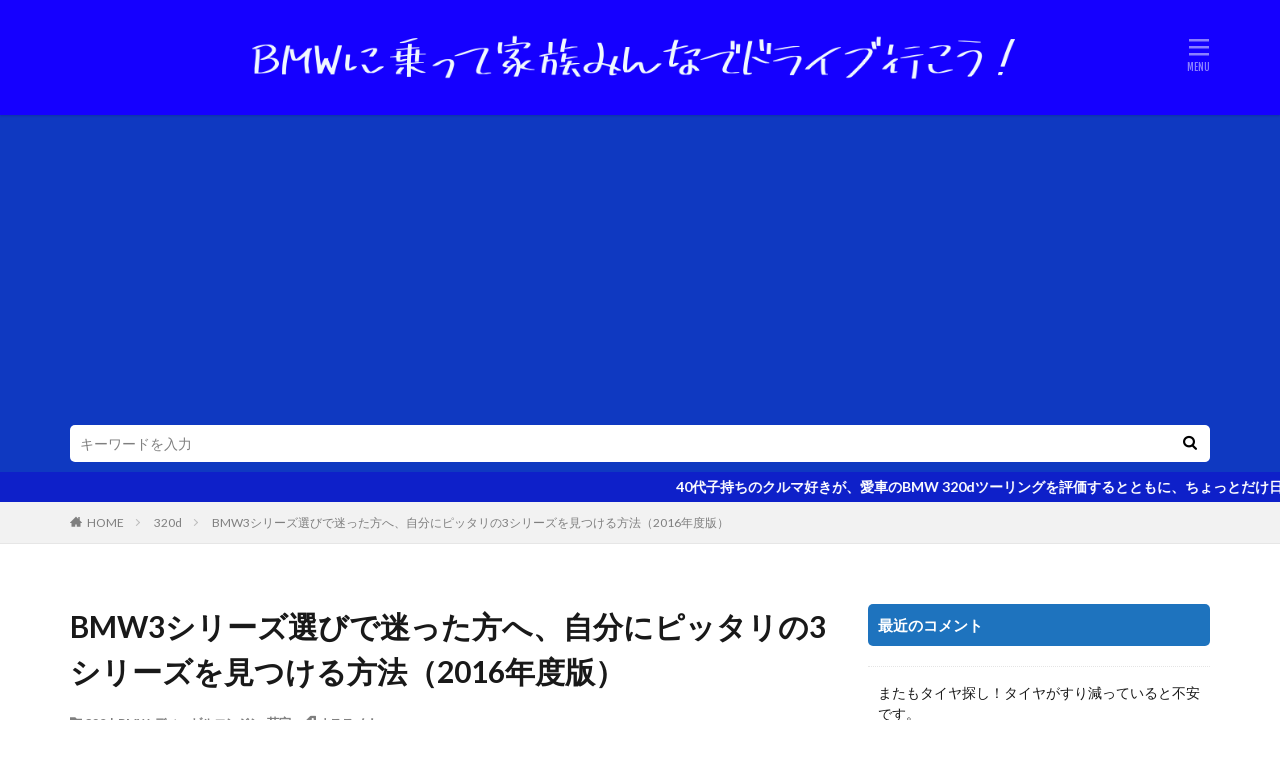

--- FILE ---
content_type: text/html; charset=UTF-8
request_url: https://ponta01.net/3er-selection
body_size: 31871
content:

<!DOCTYPE html>

<html dir="ltr" lang="ja" prefix="og: https://ogp.me/ns#" prefix="og: http://ogp.me/ns#" class="t-html 
">

<head prefix="og: http://ogp.me/ns# fb: http://ogp.me/ns/fb# article: http://ogp.me/ns/article#">
<meta charset="UTF-8">
<script type="text/javascript">
(()=>{var e={};e.g=function(){if("object"==typeof globalThis)return globalThis;try{return this||new Function("return this")()}catch(e){if("object"==typeof window)return window}}(),function({ampUrl:n,isCustomizePreview:t,isAmpDevMode:r,noampQueryVarName:o,noampQueryVarValue:s,disabledStorageKey:i,mobileUserAgents:a,regexRegex:c}){if("undefined"==typeof sessionStorage)return;const d=new RegExp(c);if(!a.some((e=>{const n=e.match(d);return!(!n||!new RegExp(n[1],n[2]).test(navigator.userAgent))||navigator.userAgent.includes(e)})))return;e.g.addEventListener("DOMContentLoaded",(()=>{const e=document.getElementById("amp-mobile-version-switcher");if(!e)return;e.hidden=!1;const n=e.querySelector("a[href]");n&&n.addEventListener("click",(()=>{sessionStorage.removeItem(i)}))}));const g=r&&["paired-browsing-non-amp","paired-browsing-amp"].includes(window.name);if(sessionStorage.getItem(i)||t||g)return;const u=new URL(location.href),m=new URL(n);m.hash=u.hash,u.searchParams.has(o)&&s===u.searchParams.get(o)?sessionStorage.setItem(i,"1"):m.href!==u.href&&(window.stop(),location.replace(m.href))}({"ampUrl":"https:\/\/ponta01.net\/3er-selection\/amp","noampQueryVarName":"noamp","noampQueryVarValue":"mobile","disabledStorageKey":"amp_mobile_redirect_disabled","mobileUserAgents":["Mobile","Android","Silk\/","Kindle","BlackBerry","Opera Mini","Opera Mobi"],"regexRegex":"^\\\/((?:.|\\n)+)\\\/([i]*)$","isCustomizePreview":false,"isAmpDevMode":false})})();
</script>
<title>BMW3シリーズ選びで迷った方へ、自分にピッタリの3シリーズを見つける方法（2016年度版） | BMWに乗って家族みんなでドライブ行こう！</title>

		<!-- All in One SEO 4.9.3 - aioseo.com -->
	<meta name="robots" content="max-image-preview:large" />
	<meta name="author" content="ponta"/>
	<link rel="canonical" href="https://ponta01.net/3er-selection" />
	<meta name="generator" content="All in One SEO (AIOSEO) 4.9.3" />
		<meta property="og:locale" content="ja_JP" />
		<meta property="og:site_name" content="BMWに乗って家族みんなでドライブ行こう！ | 40代子持ちのクルマ好きが、愛車のBMW 320dツーリングを評価するとともに、ちょっとだけ日々を楽しくするクルマのある生活の話題をお届けします。" />
		<meta property="og:type" content="article" />
		<meta property="og:title" content="BMW3シリーズ選びで迷った方へ、自分にピッタリの3シリーズを見つける方法（2016年度版） | BMWに乗って家族みんなでドライブ行こう！" />
		<meta property="og:url" content="https://ponta01.net/3er-selection" />
		<meta property="article:published_time" content="2016-09-29T14:57:24+00:00" />
		<meta property="article:modified_time" content="2016-12-08T03:51:39+00:00" />
		<meta name="twitter:card" content="summary" />
		<meta name="twitter:title" content="BMW3シリーズ選びで迷った方へ、自分にピッタリの3シリーズを見つける方法（2016年度版） | BMWに乗って家族みんなでドライブ行こう！" />
		<script type="application/ld+json" class="aioseo-schema">
			{"@context":"https:\/\/schema.org","@graph":[{"@type":"Article","@id":"https:\/\/ponta01.net\/3er-selection#article","name":"BMW3\u30b7\u30ea\u30fc\u30ba\u9078\u3073\u3067\u8ff7\u3063\u305f\u65b9\u3078\u3001\u81ea\u5206\u306b\u30d4\u30c3\u30bf\u30ea\u306e3\u30b7\u30ea\u30fc\u30ba\u3092\u898b\u3064\u3051\u308b\u65b9\u6cd5\uff082016\u5e74\u5ea6\u7248\uff09 | BMW\u306b\u4e57\u3063\u3066\u5bb6\u65cf\u307f\u3093\u306a\u3067\u30c9\u30e9\u30a4\u30d6\u884c\u3053\u3046\uff01","headline":"BMW3\u30b7\u30ea\u30fc\u30ba\u9078\u3073\u3067\u8ff7\u3063\u305f\u65b9\u3078\u3001\u81ea\u5206\u306b\u30d4\u30c3\u30bf\u30ea\u306e3\u30b7\u30ea\u30fc\u30ba\u3092\u898b\u3064\u3051\u308b\u65b9\u6cd5\uff082016\u5e74\u5ea6\u7248\uff09","author":{"@id":"https:\/\/ponta01.net\/author\/ponta#author"},"publisher":{"@id":"https:\/\/ponta01.net\/#person"},"image":{"@type":"ImageObject","url":"https:\/\/i0.wp.com\/ponta01.net\/wp-content\/uploads\/2016\/07\/IMG_0054.jpg?fit=4032%2C3024&ssl=1","width":4032,"height":3024},"datePublished":"2016-09-29T23:57:24+09:00","dateModified":"2016-12-08T12:51:39+09:00","inLanguage":"ja","commentCount":7,"mainEntityOfPage":{"@id":"https:\/\/ponta01.net\/3er-selection#webpage"},"isPartOf":{"@id":"https:\/\/ponta01.net\/3er-selection#webpage"},"articleSection":"320d, BMW, \u30c7\u30a3\u30fc\u30bc\u30eb\u30a8\u30f3\u30b8\u30f3, \u8377\u5ba4, \u30aa\u30b9\u30b9\u30e1\uff01"},{"@type":"BreadcrumbList","@id":"https:\/\/ponta01.net\/3er-selection#breadcrumblist","itemListElement":[{"@type":"ListItem","@id":"https:\/\/ponta01.net#listItem","position":1,"name":"Home","item":"https:\/\/ponta01.net","nextItem":{"@type":"ListItem","@id":"https:\/\/ponta01.net\/category\/320d#listItem","name":"320d"}},{"@type":"ListItem","@id":"https:\/\/ponta01.net\/category\/320d#listItem","position":2,"name":"320d","item":"https:\/\/ponta01.net\/category\/320d","nextItem":{"@type":"ListItem","@id":"https:\/\/ponta01.net\/3er-selection#listItem","name":"BMW3\u30b7\u30ea\u30fc\u30ba\u9078\u3073\u3067\u8ff7\u3063\u305f\u65b9\u3078\u3001\u81ea\u5206\u306b\u30d4\u30c3\u30bf\u30ea\u306e3\u30b7\u30ea\u30fc\u30ba\u3092\u898b\u3064\u3051\u308b\u65b9\u6cd5\uff082016\u5e74\u5ea6\u7248\uff09"},"previousItem":{"@type":"ListItem","@id":"https:\/\/ponta01.net#listItem","name":"Home"}},{"@type":"ListItem","@id":"https:\/\/ponta01.net\/3er-selection#listItem","position":3,"name":"BMW3\u30b7\u30ea\u30fc\u30ba\u9078\u3073\u3067\u8ff7\u3063\u305f\u65b9\u3078\u3001\u81ea\u5206\u306b\u30d4\u30c3\u30bf\u30ea\u306e3\u30b7\u30ea\u30fc\u30ba\u3092\u898b\u3064\u3051\u308b\u65b9\u6cd5\uff082016\u5e74\u5ea6\u7248\uff09","previousItem":{"@type":"ListItem","@id":"https:\/\/ponta01.net\/category\/320d#listItem","name":"320d"}}]},{"@type":"Person","@id":"https:\/\/ponta01.net\/#person","name":"ponta","image":{"@type":"ImageObject","@id":"https:\/\/ponta01.net\/3er-selection#personImage","url":"https:\/\/secure.gravatar.com\/avatar\/d95f309b75d7f968cca9ae2fceb6c5cb?s=96&d=mm&r=g","width":96,"height":96,"caption":"ponta"}},{"@type":"Person","@id":"https:\/\/ponta01.net\/author\/ponta#author","url":"https:\/\/ponta01.net\/author\/ponta","name":"ponta","image":{"@type":"ImageObject","@id":"https:\/\/ponta01.net\/3er-selection#authorImage","url":"https:\/\/secure.gravatar.com\/avatar\/d95f309b75d7f968cca9ae2fceb6c5cb?s=96&d=mm&r=g","width":96,"height":96,"caption":"ponta"}},{"@type":"WebPage","@id":"https:\/\/ponta01.net\/3er-selection#webpage","url":"https:\/\/ponta01.net\/3er-selection","name":"BMW3\u30b7\u30ea\u30fc\u30ba\u9078\u3073\u3067\u8ff7\u3063\u305f\u65b9\u3078\u3001\u81ea\u5206\u306b\u30d4\u30c3\u30bf\u30ea\u306e3\u30b7\u30ea\u30fc\u30ba\u3092\u898b\u3064\u3051\u308b\u65b9\u6cd5\uff082016\u5e74\u5ea6\u7248\uff09 | BMW\u306b\u4e57\u3063\u3066\u5bb6\u65cf\u307f\u3093\u306a\u3067\u30c9\u30e9\u30a4\u30d6\u884c\u3053\u3046\uff01","inLanguage":"ja","isPartOf":{"@id":"https:\/\/ponta01.net\/#website"},"breadcrumb":{"@id":"https:\/\/ponta01.net\/3er-selection#breadcrumblist"},"author":{"@id":"https:\/\/ponta01.net\/author\/ponta#author"},"creator":{"@id":"https:\/\/ponta01.net\/author\/ponta#author"},"image":{"@type":"ImageObject","url":"https:\/\/i0.wp.com\/ponta01.net\/wp-content\/uploads\/2016\/07\/IMG_0054.jpg?fit=4032%2C3024&ssl=1","@id":"https:\/\/ponta01.net\/3er-selection\/#mainImage","width":4032,"height":3024},"primaryImageOfPage":{"@id":"https:\/\/ponta01.net\/3er-selection#mainImage"},"datePublished":"2016-09-29T23:57:24+09:00","dateModified":"2016-12-08T12:51:39+09:00"},{"@type":"WebSite","@id":"https:\/\/ponta01.net\/#website","url":"https:\/\/ponta01.net\/","name":"BMW\u306b\u4e57\u3063\u3066\u5bb6\u65cf\u307f\u3093\u306a\u3067\u30c9\u30e9\u30a4\u30d6\u884c\u3053\u3046\uff01","description":"40\u4ee3\u5b50\u6301\u3061\u306e\u30af\u30eb\u30de\u597d\u304d\u304c\u3001\u611b\u8eca\u306eBMW 320d\u30c4\u30fc\u30ea\u30f3\u30b0\u3092\u8a55\u4fa1\u3059\u308b\u3068\u3068\u3082\u306b\u3001\u3061\u3087\u3063\u3068\u3060\u3051\u65e5\u3005\u3092\u697d\u3057\u304f\u3059\u308b\u30af\u30eb\u30de\u306e\u3042\u308b\u751f\u6d3b\u306e\u8a71\u984c\u3092\u304a\u5c4a\u3051\u3057\u307e\u3059\u3002","inLanguage":"ja","publisher":{"@id":"https:\/\/ponta01.net\/#person"}}]}
		</script>
		<!-- All in One SEO -->

<link rel='dns-prefetch' href='//www.googletagmanager.com' />
<link rel='dns-prefetch' href='//stats.wp.com' />
<link rel='dns-prefetch' href='//v0.wordpress.com' />
<link rel='dns-prefetch' href='//i0.wp.com' />
<link rel='dns-prefetch' href='//c0.wp.com' />
<link rel='dns-prefetch' href='//pagead2.googlesyndication.com' />
<link rel='stylesheet' id='dashicons-css' href='https://c0.wp.com/c/6.3.7/wp-includes/css/dashicons.min.css' type='text/css' media='all' />
<link rel='stylesheet' id='thickbox-css' href='https://c0.wp.com/c/6.3.7/wp-includes/js/thickbox/thickbox.css' type='text/css' media='all' />
<link rel='stylesheet' id='wp-recentcomments-css' href='https://ponta01.net/wp-content/plugins/wp-recentcomments/css/wp-recentcomments.css?ver=2.2.7' type='text/css' media='screen' />
<link rel='stylesheet' id='wp-block-library-css' href='https://c0.wp.com/c/6.3.7/wp-includes/css/dist/block-library/style.min.css' type='text/css' media='all' />
<style id='wp-block-library-inline-css' type='text/css'>
.has-text-align-justify{text-align:justify;}
</style>
<link rel='stylesheet' id='aioseo/css/src/vue/standalone/blocks/table-of-contents/global.scss-css' href='https://ponta01.net/wp-content/plugins/all-in-one-seo-pack/dist/Lite/assets/css/table-of-contents/global.e90f6d47.css?ver=4.9.3' type='text/css' media='all' />
<link rel='stylesheet' id='mediaelement-css' href='https://c0.wp.com/c/6.3.7/wp-includes/js/mediaelement/mediaelementplayer-legacy.min.css' type='text/css' media='all' />
<link rel='stylesheet' id='wp-mediaelement-css' href='https://c0.wp.com/c/6.3.7/wp-includes/js/mediaelement/wp-mediaelement.min.css' type='text/css' media='all' />
<style id='jetpack-sharing-buttons-style-inline-css' type='text/css'>
.jetpack-sharing-buttons__services-list{display:flex;flex-direction:row;flex-wrap:wrap;gap:0;list-style-type:none;margin:5px;padding:0}.jetpack-sharing-buttons__services-list.has-small-icon-size{font-size:12px}.jetpack-sharing-buttons__services-list.has-normal-icon-size{font-size:16px}.jetpack-sharing-buttons__services-list.has-large-icon-size{font-size:24px}.jetpack-sharing-buttons__services-list.has-huge-icon-size{font-size:36px}@media print{.jetpack-sharing-buttons__services-list{display:none!important}}.editor-styles-wrapper .wp-block-jetpack-sharing-buttons{gap:0;padding-inline-start:0}ul.jetpack-sharing-buttons__services-list.has-background{padding:1.25em 2.375em}
</style>
<style id='classic-theme-styles-inline-css' type='text/css'>
/*! This file is auto-generated */
.wp-block-button__link{color:#fff;background-color:#32373c;border-radius:9999px;box-shadow:none;text-decoration:none;padding:calc(.667em + 2px) calc(1.333em + 2px);font-size:1.125em}.wp-block-file__button{background:#32373c;color:#fff;text-decoration:none}
</style>
<style id='global-styles-inline-css' type='text/css'>
body{--wp--preset--color--black: #000000;--wp--preset--color--cyan-bluish-gray: #abb8c3;--wp--preset--color--white: #ffffff;--wp--preset--color--pale-pink: #f78da7;--wp--preset--color--vivid-red: #cf2e2e;--wp--preset--color--luminous-vivid-orange: #ff6900;--wp--preset--color--luminous-vivid-amber: #fcb900;--wp--preset--color--light-green-cyan: #7bdcb5;--wp--preset--color--vivid-green-cyan: #00d084;--wp--preset--color--pale-cyan-blue: #8ed1fc;--wp--preset--color--vivid-cyan-blue: #0693e3;--wp--preset--color--vivid-purple: #9b51e0;--wp--preset--gradient--vivid-cyan-blue-to-vivid-purple: linear-gradient(135deg,rgba(6,147,227,1) 0%,rgb(155,81,224) 100%);--wp--preset--gradient--light-green-cyan-to-vivid-green-cyan: linear-gradient(135deg,rgb(122,220,180) 0%,rgb(0,208,130) 100%);--wp--preset--gradient--luminous-vivid-amber-to-luminous-vivid-orange: linear-gradient(135deg,rgba(252,185,0,1) 0%,rgba(255,105,0,1) 100%);--wp--preset--gradient--luminous-vivid-orange-to-vivid-red: linear-gradient(135deg,rgba(255,105,0,1) 0%,rgb(207,46,46) 100%);--wp--preset--gradient--very-light-gray-to-cyan-bluish-gray: linear-gradient(135deg,rgb(238,238,238) 0%,rgb(169,184,195) 100%);--wp--preset--gradient--cool-to-warm-spectrum: linear-gradient(135deg,rgb(74,234,220) 0%,rgb(151,120,209) 20%,rgb(207,42,186) 40%,rgb(238,44,130) 60%,rgb(251,105,98) 80%,rgb(254,248,76) 100%);--wp--preset--gradient--blush-light-purple: linear-gradient(135deg,rgb(255,206,236) 0%,rgb(152,150,240) 100%);--wp--preset--gradient--blush-bordeaux: linear-gradient(135deg,rgb(254,205,165) 0%,rgb(254,45,45) 50%,rgb(107,0,62) 100%);--wp--preset--gradient--luminous-dusk: linear-gradient(135deg,rgb(255,203,112) 0%,rgb(199,81,192) 50%,rgb(65,88,208) 100%);--wp--preset--gradient--pale-ocean: linear-gradient(135deg,rgb(255,245,203) 0%,rgb(182,227,212) 50%,rgb(51,167,181) 100%);--wp--preset--gradient--electric-grass: linear-gradient(135deg,rgb(202,248,128) 0%,rgb(113,206,126) 100%);--wp--preset--gradient--midnight: linear-gradient(135deg,rgb(2,3,129) 0%,rgb(40,116,252) 100%);--wp--preset--font-size--small: 13px;--wp--preset--font-size--medium: 20px;--wp--preset--font-size--large: 36px;--wp--preset--font-size--x-large: 42px;--wp--preset--spacing--20: 0.44rem;--wp--preset--spacing--30: 0.67rem;--wp--preset--spacing--40: 1rem;--wp--preset--spacing--50: 1.5rem;--wp--preset--spacing--60: 2.25rem;--wp--preset--spacing--70: 3.38rem;--wp--preset--spacing--80: 5.06rem;--wp--preset--shadow--natural: 6px 6px 9px rgba(0, 0, 0, 0.2);--wp--preset--shadow--deep: 12px 12px 50px rgba(0, 0, 0, 0.4);--wp--preset--shadow--sharp: 6px 6px 0px rgba(0, 0, 0, 0.2);--wp--preset--shadow--outlined: 6px 6px 0px -3px rgba(255, 255, 255, 1), 6px 6px rgba(0, 0, 0, 1);--wp--preset--shadow--crisp: 6px 6px 0px rgba(0, 0, 0, 1);}:where(.is-layout-flex){gap: 0.5em;}:where(.is-layout-grid){gap: 0.5em;}body .is-layout-flow > .alignleft{float: left;margin-inline-start: 0;margin-inline-end: 2em;}body .is-layout-flow > .alignright{float: right;margin-inline-start: 2em;margin-inline-end: 0;}body .is-layout-flow > .aligncenter{margin-left: auto !important;margin-right: auto !important;}body .is-layout-constrained > .alignleft{float: left;margin-inline-start: 0;margin-inline-end: 2em;}body .is-layout-constrained > .alignright{float: right;margin-inline-start: 2em;margin-inline-end: 0;}body .is-layout-constrained > .aligncenter{margin-left: auto !important;margin-right: auto !important;}body .is-layout-constrained > :where(:not(.alignleft):not(.alignright):not(.alignfull)){max-width: var(--wp--style--global--content-size);margin-left: auto !important;margin-right: auto !important;}body .is-layout-constrained > .alignwide{max-width: var(--wp--style--global--wide-size);}body .is-layout-flex{display: flex;}body .is-layout-flex{flex-wrap: wrap;align-items: center;}body .is-layout-flex > *{margin: 0;}body .is-layout-grid{display: grid;}body .is-layout-grid > *{margin: 0;}:where(.wp-block-columns.is-layout-flex){gap: 2em;}:where(.wp-block-columns.is-layout-grid){gap: 2em;}:where(.wp-block-post-template.is-layout-flex){gap: 1.25em;}:where(.wp-block-post-template.is-layout-grid){gap: 1.25em;}.has-black-color{color: var(--wp--preset--color--black) !important;}.has-cyan-bluish-gray-color{color: var(--wp--preset--color--cyan-bluish-gray) !important;}.has-white-color{color: var(--wp--preset--color--white) !important;}.has-pale-pink-color{color: var(--wp--preset--color--pale-pink) !important;}.has-vivid-red-color{color: var(--wp--preset--color--vivid-red) !important;}.has-luminous-vivid-orange-color{color: var(--wp--preset--color--luminous-vivid-orange) !important;}.has-luminous-vivid-amber-color{color: var(--wp--preset--color--luminous-vivid-amber) !important;}.has-light-green-cyan-color{color: var(--wp--preset--color--light-green-cyan) !important;}.has-vivid-green-cyan-color{color: var(--wp--preset--color--vivid-green-cyan) !important;}.has-pale-cyan-blue-color{color: var(--wp--preset--color--pale-cyan-blue) !important;}.has-vivid-cyan-blue-color{color: var(--wp--preset--color--vivid-cyan-blue) !important;}.has-vivid-purple-color{color: var(--wp--preset--color--vivid-purple) !important;}.has-black-background-color{background-color: var(--wp--preset--color--black) !important;}.has-cyan-bluish-gray-background-color{background-color: var(--wp--preset--color--cyan-bluish-gray) !important;}.has-white-background-color{background-color: var(--wp--preset--color--white) !important;}.has-pale-pink-background-color{background-color: var(--wp--preset--color--pale-pink) !important;}.has-vivid-red-background-color{background-color: var(--wp--preset--color--vivid-red) !important;}.has-luminous-vivid-orange-background-color{background-color: var(--wp--preset--color--luminous-vivid-orange) !important;}.has-luminous-vivid-amber-background-color{background-color: var(--wp--preset--color--luminous-vivid-amber) !important;}.has-light-green-cyan-background-color{background-color: var(--wp--preset--color--light-green-cyan) !important;}.has-vivid-green-cyan-background-color{background-color: var(--wp--preset--color--vivid-green-cyan) !important;}.has-pale-cyan-blue-background-color{background-color: var(--wp--preset--color--pale-cyan-blue) !important;}.has-vivid-cyan-blue-background-color{background-color: var(--wp--preset--color--vivid-cyan-blue) !important;}.has-vivid-purple-background-color{background-color: var(--wp--preset--color--vivid-purple) !important;}.has-black-border-color{border-color: var(--wp--preset--color--black) !important;}.has-cyan-bluish-gray-border-color{border-color: var(--wp--preset--color--cyan-bluish-gray) !important;}.has-white-border-color{border-color: var(--wp--preset--color--white) !important;}.has-pale-pink-border-color{border-color: var(--wp--preset--color--pale-pink) !important;}.has-vivid-red-border-color{border-color: var(--wp--preset--color--vivid-red) !important;}.has-luminous-vivid-orange-border-color{border-color: var(--wp--preset--color--luminous-vivid-orange) !important;}.has-luminous-vivid-amber-border-color{border-color: var(--wp--preset--color--luminous-vivid-amber) !important;}.has-light-green-cyan-border-color{border-color: var(--wp--preset--color--light-green-cyan) !important;}.has-vivid-green-cyan-border-color{border-color: var(--wp--preset--color--vivid-green-cyan) !important;}.has-pale-cyan-blue-border-color{border-color: var(--wp--preset--color--pale-cyan-blue) !important;}.has-vivid-cyan-blue-border-color{border-color: var(--wp--preset--color--vivid-cyan-blue) !important;}.has-vivid-purple-border-color{border-color: var(--wp--preset--color--vivid-purple) !important;}.has-vivid-cyan-blue-to-vivid-purple-gradient-background{background: var(--wp--preset--gradient--vivid-cyan-blue-to-vivid-purple) !important;}.has-light-green-cyan-to-vivid-green-cyan-gradient-background{background: var(--wp--preset--gradient--light-green-cyan-to-vivid-green-cyan) !important;}.has-luminous-vivid-amber-to-luminous-vivid-orange-gradient-background{background: var(--wp--preset--gradient--luminous-vivid-amber-to-luminous-vivid-orange) !important;}.has-luminous-vivid-orange-to-vivid-red-gradient-background{background: var(--wp--preset--gradient--luminous-vivid-orange-to-vivid-red) !important;}.has-very-light-gray-to-cyan-bluish-gray-gradient-background{background: var(--wp--preset--gradient--very-light-gray-to-cyan-bluish-gray) !important;}.has-cool-to-warm-spectrum-gradient-background{background: var(--wp--preset--gradient--cool-to-warm-spectrum) !important;}.has-blush-light-purple-gradient-background{background: var(--wp--preset--gradient--blush-light-purple) !important;}.has-blush-bordeaux-gradient-background{background: var(--wp--preset--gradient--blush-bordeaux) !important;}.has-luminous-dusk-gradient-background{background: var(--wp--preset--gradient--luminous-dusk) !important;}.has-pale-ocean-gradient-background{background: var(--wp--preset--gradient--pale-ocean) !important;}.has-electric-grass-gradient-background{background: var(--wp--preset--gradient--electric-grass) !important;}.has-midnight-gradient-background{background: var(--wp--preset--gradient--midnight) !important;}.has-small-font-size{font-size: var(--wp--preset--font-size--small) !important;}.has-medium-font-size{font-size: var(--wp--preset--font-size--medium) !important;}.has-large-font-size{font-size: var(--wp--preset--font-size--large) !important;}.has-x-large-font-size{font-size: var(--wp--preset--font-size--x-large) !important;}
.wp-block-navigation a:where(:not(.wp-element-button)){color: inherit;}
:where(.wp-block-post-template.is-layout-flex){gap: 1.25em;}:where(.wp-block-post-template.is-layout-grid){gap: 1.25em;}
:where(.wp-block-columns.is-layout-flex){gap: 2em;}:where(.wp-block-columns.is-layout-grid){gap: 2em;}
.wp-block-pullquote{font-size: 1.5em;line-height: 1.6;}
</style>
<link rel='stylesheet' id='contact-form-7-css' href='https://ponta01.net/wp-content/plugins/contact-form-7/includes/css/styles.css?ver=5.9.8' type='text/css' media='all' />
<link rel='stylesheet' id='toc-screen-css' href='https://ponta01.net/wp-content/plugins/table-of-contents-plus/screen.min.css?ver=2411.1' type='text/css' media='all' />
<link rel='stylesheet' id='jetpack_css-css' href='https://c0.wp.com/p/jetpack/13.3.2/css/jetpack.css' type='text/css' media='all' />
<script src='https://c0.wp.com/c/6.3.7/wp-includes/js/jquery/jquery.min.js' id='jquery-core-js'></script>
<script src='https://c0.wp.com/c/6.3.7/wp-includes/js/jquery/jquery-migrate.min.js' id='jquery-migrate-js'></script>

<!-- Site Kit によって追加された Google タグ（gtag.js）スニペット -->
<!-- Google アナリティクス スニペット (Site Kit が追加) -->
<script src='https://www.googletagmanager.com/gtag/js?id=G-XEMQ7KC5XP' id='google_gtagjs-js' async></script>
<script id="google_gtagjs-js-after" type="text/javascript">
window.dataLayer = window.dataLayer || [];function gtag(){dataLayer.push(arguments);}
gtag("set","linker",{"domains":["ponta01.net"]});
gtag("js", new Date());
gtag("set", "developer_id.dZTNiMT", true);
gtag("config", "G-XEMQ7KC5XP");
</script>
<link rel="https://api.w.org/" href="https://ponta01.net/wp-json/" /><link rel="alternate" type="application/json" href="https://ponta01.net/wp-json/wp/v2/posts/2234" /><link rel="alternate" type="application/json+oembed" href="https://ponta01.net/wp-json/oembed/1.0/embed?url=https%3A%2F%2Fponta01.net%2F3er-selection" />
<link rel="alternate" type="text/xml+oembed" href="https://ponta01.net/wp-json/oembed/1.0/embed?url=https%3A%2F%2Fponta01.net%2F3er-selection&#038;format=xml" />
<meta name="generator" content="Site Kit by Google 1.170.0" /><link rel="alternate" type="text/html" media="only screen and (max-width: 640px)" href="https://ponta01.net/3er-selection/amp">	<style>img#wpstats{display:none}</style>
		<link class="css-async" rel href="https://ponta01.net/wp-content/themes/the-thor/css/icon.min.css">
<link class="css-async" rel href="https://fonts.googleapis.com/css?family=Lato:100,300,400,700,900">
<link class="css-async" rel href="https://fonts.googleapis.com/css?family=Fjalla+One">
<link rel="stylesheet" href="https://fonts.googleapis.com/css?family=Noto+Sans+JP:100,200,300,400,500,600,700,800,900">
<link rel="stylesheet" href="https://ponta01.net/wp-content/themes/the-thor/style.min.css">
<link class="css-async" rel href="https://ponta01.net/wp-content/themes/the-thor-child/style-user.css?1607876239">
<link rel="canonical" href="https://ponta01.net/3er-selection" />
<script src="https://ajax.googleapis.com/ajax/libs/jquery/1.12.4/jquery.min.js"></script>
<meta http-equiv="X-UA-Compatible" content="IE=edge">
<meta name="viewport" content="width=device-width, initial-scale=1, viewport-fit=cover"/>
<style>
.widget.widget_nav_menu ul.menu{border-color: rgba(30,115,190,0.15);}.widget.widget_nav_menu ul.menu li{border-color: rgba(30,115,190,0.75);}.widget.widget_nav_menu ul.menu .sub-menu li{border-color: rgba(30,115,190,0.15);}.widget.widget_nav_menu ul.menu .sub-menu li .sub-menu li:first-child{border-color: rgba(30,115,190,0.15);}.widget.widget_nav_menu ul.menu li a:hover{background-color: rgba(30,115,190,0.75);}.widget.widget_nav_menu ul.menu .current-menu-item > a{background-color: rgba(30,115,190,0.75);}.widget.widget_nav_menu ul.menu li .sub-menu li a:before {color:#1e73be;}.widget.widget_nav_menu ul.menu li a{background-color:#1e73be;}.widget.widget_nav_menu ul.menu .sub-menu a:hover{color:#1e73be;}.widget.widget_nav_menu ul.menu .sub-menu .current-menu-item a{color:#1e73be;}.widget.widget_categories ul{border-color: rgba(30,115,190,0.15);}.widget.widget_categories ul li{border-color: rgba(30,115,190,0.75);}.widget.widget_categories ul .children li{border-color: rgba(30,115,190,0.15);}.widget.widget_categories ul .children li .children li:first-child{border-color: rgba(30,115,190,0.15);}.widget.widget_categories ul li a:hover{background-color: rgba(30,115,190,0.75);}.widget.widget_categories ul .current-menu-item > a{background-color: rgba(30,115,190,0.75);}.widget.widget_categories ul li .children li a:before {color:#1e73be;}.widget.widget_categories ul li a{background-color:#1e73be;}.widget.widget_categories ul .children a:hover{color:#1e73be;}.widget.widget_categories ul .children .current-menu-item a{color:#1e73be;}.widgetSearch__input:hover{border-color:#1e73be;}.widgetCatTitle{background-color:#1e73be;}.widgetCatTitle__inner{background-color:#1e73be;}.widgetSearch__submit:hover{background-color:#1e73be;}.widgetProfile__sns{background-color:#1e73be;}.widget.widget_calendar .calendar_wrap tbody a:hover{background-color:#1e73be;}.widget ul li a:hover{color:#1e73be;}.widget.widget_rss .rsswidget:hover{color:#1e73be;}.widget.widget_tag_cloud a:hover{background-color:#1e73be;}.widget select:hover{border-color:#1e73be;}.widgetSearch__checkLabel:hover:after{border-color:#1e73be;}.widgetSearch__check:checked .widgetSearch__checkLabel:before, .widgetSearch__check:checked + .widgetSearch__checkLabel:before{border-color:#1e73be;}.widgetTab__item.current{border-top-color:#1e73be;}.widgetTab__item:hover{border-top-color:#1e73be;}.searchHead__title{background-color:#1e73be;}.searchHead__submit:hover{color:#1e73be;}.menuBtn__close:hover{color:#1e73be;}.menuBtn__link:hover{color:#1e73be;}@media only screen and (min-width: 992px){.menuBtn__link {background-color:#1e73be;}}.t-headerCenter .menuBtn__link:hover{color:#1e73be;}.searchBtn__close:hover{color:#1e73be;}.searchBtn__link:hover{color:#1e73be;}.breadcrumb__item a:hover{color:#1e73be;}.pager__item{color:#1e73be;}.pager__item:hover, .pager__item-current{background-color:#1e73be; color:#fff;}.page-numbers{color:#1e73be;}.page-numbers:hover, .page-numbers.current{background-color:#1e73be; color:#fff;}.pagePager__item{color:#1e73be;}.pagePager__item:hover, .pagePager__item-current{background-color:#1e73be; color:#fff;}.heading a:hover{color:#1e73be;}.eyecatch__cat{background-color:#1e73be;}.the__category{background-color:#1e73be;}.dateList__item a:hover{color:#1e73be;}.controllerFooter__item:last-child{background-color:#1e73be;}.controllerFooter__close{background-color:#1e73be;}.bottomFooter__topBtn{background-color:#1e73be;}.mask-color{background-color:#1e73be;}.mask-colorgray{background-color:#1e73be;}.pickup3__item{background-color:#1e73be;}.categoryBox__title{color:#1e73be;}.comments__list .comment-meta{background-color:#1e73be;}.comment-respond .submit{background-color:#1e73be;}.prevNext__pop{background-color:#1e73be;}.swiper-pagination-bullet-active{background-color:#1e73be;}.swiper-slider .swiper-button-next, .swiper-slider .swiper-container-rtl .swiper-button-prev, .swiper-slider .swiper-button-prev, .swiper-slider .swiper-container-rtl .swiper-button-next	{background-color:#1e73be;}.searchHead{background-color:#0f39c1;}.infoHead{background-color:#0e20c9;}.t-headerColor .l-header{background-color:#1500ff;}.t-headerColor .globalNavi::before{background: -webkit-gradient(linear,left top,right top,color-stop(0%,rgba(255,255,255,0)),color-stop(100%,#1500ff));}.t-headerColor .subNavi__link-pickup:hover{color:#1500ff;}.snsFooter{background-color:#1e73be}.widget-main .heading.heading-widget{background-color:#1e73be}.widget-main .heading.heading-widgetsimple{background-color:#1e73be}.widget-main .heading.heading-widgetsimplewide{background-color:#1e73be}.widget-main .heading.heading-widgetwide{background-color:#1e73be}.widget-main .heading.heading-widgetbottom:before{border-color:#1e73be}.widget-main .heading.heading-widgetborder{border-color:#1e73be}.widget-main .heading.heading-widgetborder::before,.widget-main .heading.heading-widgetborder::after{background-color:#1e73be}.widget-side .heading.heading-widget{background-color:#1e73be}.widget-side .heading.heading-widgetsimple{background-color:#1e73be}.widget-side .heading.heading-widgetsimplewide{background-color:#1e73be}.widget-side .heading.heading-widgetwide{background-color:#1e73be}.widget-side .heading.heading-widgetbottom:before{border-color:#1e73be}.widget-side .heading.heading-widgetborder{border-color:#1e73be}.widget-side .heading.heading-widgetborder::before,.widget-side .heading.heading-widgetborder::after{background-color:#1e73be}.widget-foot .heading.heading-widget{background-color:#1e73be}.widget-foot .heading.heading-widgetsimple{background-color:#1e73be}.widget-foot .heading.heading-widgetsimplewide{background-color:#1e73be}.widget-foot .heading.heading-widgetwide{background-color:#1e73be}.widget-foot .heading.heading-widgetbottom:before{border-color:#1e73be}.widget-foot .heading.heading-widgetborder{border-color:#1e73be}.widget-foot .heading.heading-widgetborder::before,.widget-foot .heading.heading-widgetborder::after{background-color:#1e73be}.widget-menu .heading.heading-widget{background-color:#1e73be}.widget-menu .heading.heading-widgetsimple{background-color:#1e73be}.widget-menu .heading.heading-widgetsimplewide{background-color:#1e73be}.widget-menu .heading.heading-widgetwide{background-color:#1e73be}.widget-menu .heading.heading-widgetbottom:before{border-color:#1e73be}.widget-menu .heading.heading-widgetborder{border-color:#1e73be}.widget-menu .heading.heading-widgetborder::before,.widget-menu .heading.heading-widgetborder::after{background-color:#1e73be}.swiper-slider{height: 180px;}@media only screen and (min-width: 768px){.swiper-slider {height: 480px;}}.rankingBox__bg{background-color:#1e73be}.commonCtr__bg.mask.mask-color{background-color:#1e73be}.the__ribbon{background-color:#1e73be}.the__ribbon:after{border-left-color:#1e73be; border-right-color:#1e73be}.eyecatch__link.eyecatch__link-mask:hover::after{content: "[ DETAIL ]";}.eyecatch__link.eyecatch__link-maskzoom:hover::after{content: "[ DETAIL ]";}.eyecatch__link.eyecatch__link-maskzoomrotate:hover::after{content: "[ DETAIL ]";}.content .afTagBox__btnDetail{background-color:#1e73be;}.widget .widgetAfTag__btnDetail{background-color:#1e73be;}.content .afTagBox__btnAf{background-color:#1e73be;}.widget .widgetAfTag__btnAf{background-color:#1e73be;}.content a{color:#1e73be;}.phrase a{color:#1e73be;}.content .sitemap li a:hover{color:#1e73be;}.content h2 a:hover,.content h3 a:hover,.content h4 a:hover,.content h5 a:hover{color:#1e73be;}.content ul.menu li a:hover{color:#1e73be;}.content .es-LiconBox:before{background-color:#a83f3f;}.content .es-LiconCircle:before{background-color:#a83f3f;}.content .es-BTiconBox:before{background-color:#a83f3f;}.content .es-BTiconCircle:before{background-color:#a83f3f;}.content .es-BiconObi{border-color:#a83f3f;}.content .es-BiconCorner:before{background-color:#a83f3f;}.content .es-BiconCircle:before{background-color:#a83f3f;}.content .es-BmarkHatena::before{background-color:#005293;}.content .es-BmarkExcl::before{background-color:#b60105;}.content .es-BmarkQ::before{background-color:#005293;}.content .es-BmarkQ::after{border-top-color:#005293;}.content .es-BmarkA::before{color:#b60105;}.content .es-BsubTradi::before{color:#ffffff;background-color:#b60105;border-color:#b60105;}.btn__link-primary{color:#ffffff; background-color:#3f3f3f;}.content .btn__link-primary{color:#ffffff; background-color:#3f3f3f;}.searchBtn__contentInner .btn__link-search{color:#ffffff; background-color:#3f3f3f;}.btn__link-secondary{color:#ffffff; background-color:#3f3f3f;}.content .btn__link-secondary{color:#ffffff; background-color:#3f3f3f;}.btn__link-search{color:#ffffff; background-color:#3f3f3f;}.btn__link-normal{color:#3f3f3f;}.content .btn__link-normal{color:#3f3f3f;}.btn__link-normal:hover{background-color:#3f3f3f;}.content .btn__link-normal:hover{background-color:#3f3f3f;}.comments__list .comment-reply-link{color:#3f3f3f;}.comments__list .comment-reply-link:hover{background-color:#3f3f3f;}@media only screen and (min-width: 992px){.subNavi__link-pickup{color:#3f3f3f;}}@media only screen and (min-width: 992px){.subNavi__link-pickup:hover{background-color:#3f3f3f;}}.content h2{color:#191919}.content h3{color:#191919}.content h4{color:#191919}.content h5{color:#191919}.content ul > li::before{color:#a83f3f;}.content ul{color:#191919;}.content ol > li::before{color:#a83f3f; border-color:#a83f3f;}.content ol > li > ol > li::before{background-color:#a83f3f; border-color:#a83f3f;}.content ol > li > ol > li > ol > li::before{color:#a83f3f; border-color:#a83f3f;}.content ol{color:#191919;}.content .balloon .balloon__text{color:#191919; background-color:#f2f2f2;}.content .balloon .balloon__text-left:before{border-left-color:#f2f2f2;}.content .balloon .balloon__text-right:before{border-right-color:#f2f2f2;}.content .balloon-boder .balloon__text{color:#191919; background-color:#ffffff;  border-color:#d8d8d8;}.content .balloon-boder .balloon__text-left:before{border-left-color:#d8d8d8;}.content .balloon-boder .balloon__text-left:after{border-left-color:#ffffff;}.content .balloon-boder .balloon__text-right:before{border-right-color:#d8d8d8;}.content .balloon-boder .balloon__text-right:after{border-right-color:#ffffff;}.content blockquote{color:#191919; background-color:#f2f2f2;}.content blockquote::before{color:#d8d8d8;}.content table{color:#191919; border-top-color:#E5E5E5; border-left-color:#E5E5E5;}.content table th{background:#7f7f7f; color:#ffffff; ;border-right-color:#E5E5E5; border-bottom-color:#E5E5E5;}.content table td{background:#ffffff; ;border-right-color:#E5E5E5; border-bottom-color:#E5E5E5;}.content table tr:nth-child(odd) td{background-color:#f2f2f2;}
</style>

<!-- Site Kit が追加した Google AdSense メタタグ -->
<meta name="google-adsense-platform-account" content="ca-host-pub-2644536267352236">
<meta name="google-adsense-platform-domain" content="sitekit.withgoogle.com">
<!-- Site Kit が追加した End Google AdSense メタタグ -->
<link rel="amphtml" href="https://ponta01.net/3er-selection/amp">
<!-- Google AdSense スニペット (Site Kit が追加) -->
<script async="async" src="https://pagead2.googlesyndication.com/pagead/js/adsbygoogle.js?client=ca-pub-2830205802518139&amp;host=ca-host-pub-2644536267352236" crossorigin="anonymous" type="text/javascript"></script>

<!-- (ここまで) Google AdSense スニペット (Site Kit が追加) -->
<style>#amp-mobile-version-switcher{left:0;position:absolute;width:100%;z-index:100}#amp-mobile-version-switcher>a{background-color:#444;border:0;color:#eaeaea;display:block;font-family:-apple-system,BlinkMacSystemFont,Segoe UI,Roboto,Oxygen-Sans,Ubuntu,Cantarell,Helvetica Neue,sans-serif;font-size:16px;font-weight:600;padding:15px 0;text-align:center;-webkit-text-decoration:none;text-decoration:none}#amp-mobile-version-switcher>a:active,#amp-mobile-version-switcher>a:focus,#amp-mobile-version-switcher>a:hover{-webkit-text-decoration:underline;text-decoration:underline}</style><style id="sccss"></style><meta property="og:site_name" content="BMWに乗って家族みんなでドライブ行こう！" />
<meta property="og:type" content="article" />
<meta property="og:title" content="BMW3シリーズ選びで迷った方へ、自分にピッタリの3シリーズを見つける方法（2016年度版）" />
<meta property="og:description" content="今やF30/31型3シリーズもデビュー当時とは大きく顔ぶれが変わりました。直列３気筒の318iから直列６気筒の340iまで、車種は多岐にわたる上に、SEからM Sportまで、一体どれを選べばいいのかわからなくなってきてしまいますよね。今回" />
<meta property="og:url" content="https://ponta01.net/3er-selection" />
<meta property="og:image" content="https://i0.wp.com/ponta01.net/wp-content/uploads/2016/07/IMG_0054.jpg?fit=768%2C576&ssl=1" />
<meta name="twitter:card" content="summary" />
<meta name="twitter:site" content="@" />


</head>
<body class="t-hiragino t-logoSp25 t-logoPc50 t-headerCenter t-headerColor" id="top">


  <!--l-header-->
  <header class="l-header l-header-shadow">
    <div class="container container-header">

      <!--logo-->
			<p class="siteTitle">
				<a class="siteTitle__link" href="https://ponta01.net" data-wpel-link="internal">
											<img class="siteTitle__logo" src="https://i0.wp.com/ponta01.net/wp-content/uploads/2020/12/freefont_logo_851mkpop_001-2.png?fit=1980%2C124&ssl=1" alt="BMWに乗って家族みんなでドライブ行こう！" width="1980" height="124" >
					        </a>
      </p>      <!--/logo-->


      

			

      

            <!--menuBtn-->
			<div class="menuBtn menuBtn-right ">
        <input class="menuBtn__checkbox" id="menuBtn-checkbox" type="checkbox">
        <label class="menuBtn__link menuBtn__link-text icon-menu" for="menuBtn-checkbox"></label>
        <label class="menuBtn__unshown" for="menuBtn-checkbox"></label>
        <div class="menuBtn__content">
          <div class="menuBtn__scroll">
            <label class="menuBtn__close" for="menuBtn-checkbox"><i class="icon-close"></i>CLOSE</label>
            <div class="menuBtn__contentInner">
																						            </div>
          </div>
        </div>
			</div>
			<!--/menuBtn-->
      
    </div>
  </header>
  <!--/l-header-->


  <!--l-headerBottom-->
  <div class="l-headerBottom">

    			<!--searchHead-->
			<div class="searchHead">

				<div class="container container-searchHead">
										<div class="searchHead__search searchHead__search-100">
						<form class="searchHead__form" method="get" target="_top" action="https://ponta01.net/">
	            <input class="searchHead__input" type="text" maxlength="50" name="s" placeholder="キーワードを入力" value="">
	            <button class="searchHead__submit icon-search" type="submit" value="search"></button>
	          </form>
					</div>
				</div>
			</div>
			<!--/searchHead-->
    
			    <div class="wider">
	      <!--infoHead-->
	      <div class="infoHead">
	        <span class="infoHead__text">	          40代子持ちのクルマ好きが、愛車のBMW 320dツーリングを評価するとともに、ちょっとだけ日々を楽しくするクルマのある生活の話題をお届けします。	        </span>	      </div>
	      <!--/infoHead-->
	    </div>
	  
	  
  </div>
  <!--l-headerBottom-->

  
  <div class="wider">
    <div class="breadcrumb"><ul class="breadcrumb__list container"><li class="breadcrumb__item icon-home"><a href="https://ponta01.net" data-wpel-link="internal">HOME</a></li><li class="breadcrumb__item"><a href="https://ponta01.net/category/320d" data-wpel-link="internal">320d</a></li><li class="breadcrumb__item breadcrumb__item-current"><a href="https://ponta01.net/3er-selection" data-wpel-link="internal">BMW3シリーズ選びで迷った方へ、自分にピッタリの3シリーズを見つける方法（2016年度版）</a></li></ul></div>  </div>





  <!--l-wrapper-->
  <div class="l-wrapper">

    <!--l-main-->
        <main class="l-main">





      <div class="dividerBottom">


              <h1 class="heading heading-primary">BMW3シリーズ選びで迷った方へ、自分にピッタリの3シリーズを見つける方法（2016年度版）</h1>

        <ul class="dateList dateList-main">
                                <li class="dateList__item icon-folder"><a href="https://ponta01.net/category/320d" rel="category tag" data-wpel-link="internal">320d</a>, <a href="https://ponta01.net/category/bmw" rel="category tag" data-wpel-link="internal">BMW</a>, <a href="https://ponta01.net/category/%e3%83%87%e3%82%a3%e3%83%bc%e3%82%bc%e3%83%ab%e3%82%a8%e3%83%b3%e3%82%b8%e3%83%b3" rel="category tag" data-wpel-link="internal">ディーゼルエンジン</a>, <a href="https://ponta01.net/category/%e8%8d%b7%e5%ae%a4" rel="category tag" data-wpel-link="internal">荷室</a></li>
		              <li class="dateList__item icon-tag"><a href="https://ponta01.net/tag/pickup" rel="tag" data-wpel-link="internal">オススメ！</a></li>
		                              </ul>

                <div class="eyecatch eyecatch-main">
          <span class="eyecatch__cat eyecatch__cat-big cc-bg8"><a href="https://ponta01.net/category/320d" data-wpel-link="internal">320d</a></span>          <span class="eyecatch__link">
                      <img width="768" height="576" src="https://ponta01.net/wp-content/themes/the-thor/img/dummy.gif" data-layzr="https://i0.wp.com/ponta01.net/wp-content/uploads/2016/07/IMG_0054.jpg?fit=768%2C576&amp;ssl=1" class="attachment-icatch768 size-icatch768 wp-post-image" alt="" decoding="async" data-attachment-id="1313" data-permalink="https://ponta01.net/bmw-group-tokyo-bay-opening/img_0054" data-orig-file="https://i0.wp.com/ponta01.net/wp-content/uploads/2016/07/IMG_0054.jpg?fit=4032%2C3024&amp;ssl=1" data-orig-size="4032,3024" data-comments-opened="1" data-image-meta="{&quot;aperture&quot;:&quot;2.2&quot;,&quot;credit&quot;:&quot;&quot;,&quot;camera&quot;:&quot;iPhone SE&quot;,&quot;caption&quot;:&quot;&quot;,&quot;created_timestamp&quot;:&quot;1468152000&quot;,&quot;copyright&quot;:&quot;&quot;,&quot;focal_length&quot;:&quot;4.15&quot;,&quot;iso&quot;:&quot;25&quot;,&quot;shutter_speed&quot;:&quot;0.025&quot;,&quot;title&quot;:&quot;&quot;,&quot;orientation&quot;:&quot;1&quot;}" data-image-title="IMG_0054" data-image-description="" data-image-caption="" data-medium-file="https://i0.wp.com/ponta01.net/wp-content/uploads/2016/07/IMG_0054.jpg?fit=300%2C225&amp;ssl=1" data-large-file="https://i0.wp.com/ponta01.net/wp-content/uploads/2016/07/IMG_0054.jpg?fit=644%2C483&amp;ssl=1" />                    </span>
        </div>
        
      



        

        <!--postContents-->
        <div class="postContents">
          

		            <section class="content">
			<p>今やF30/31型3シリーズもデビュー当時とは大きく顔ぶれが変わりました。直列３気筒の318iから直列６気筒の340iまで、車種は多岐にわたる上に、SEからM Sportまで、一体どれを選べばいいのかわからなくなってきてしまいますよね。今回は私なりに運転パターンやタイプごとに、どのグレードを選べばいいのか、絞り込むための第１歩をご案内したいと思います。<span id="more-2234"></span></p>
<h2>まずはラインアップを整理</h2>
<p>まずは2016/10/1からのラインアップを整理しておきましょう。</p>
<table style="height: 193px; width: 719px;">
<tbody>
<tr style="height: 25px;">
<td style="width: 144px; height: 25px;"></td>
<td style="width: 242px; height: 25px;">エンジン</td>
<td style="width: 332px; height: 25px;">グレード</td>
</tr>
<tr style="height: 25.5px;">
<td style="width: 144px; height: 25.5px;">318i</td>
<td style="width: 242px; height: 25.5px;">1.5L直列３気筒ガソリン</td>
<td style="width: 332px; height: 25.5px;">SE/無印/Sport/Luxury/M Sport</td>
</tr>
<tr style="height: 25px;">
<td style="width: 144px; height: 25px;">320i</td>
<td style="width: 242px; height: 25px;">2.0L直列４気筒ガソリン</td>
<td style="width: 332px; height: 25px;">Sport/Sport MT/Luxury/M Sport/M Sport MT</td>
</tr>
<tr style="height: 25px;">
<td style="width: 144px; height: 25px;">320i xDrive</td>
<td style="width: 242px; height: 25px;">2.0L直列４気筒ガソリン</td>
<td style="width: 332px; height: 25px;">Sport/Luxury/M Sport</td>
</tr>
<tr style="height: 25px;">
<td style="width: 144px; height: 25px;">320d</td>
<td style="width: 242px; height: 25px;">2.0L直列４気筒ディーゼル</td>
<td style="width: 332px; height: 25px;">&nbsp;無印/Sport/Luxury/M Sport</td>
</tr>
<tr style="height: 25px;">
<td style="width: 144px; height: 25px;">330e iPerformance</td>
<td style="width: 242px; height: 25px;">2.0L直列４気筒ガソリン+モーター</td>
<td style="width: 332px; height: 25px;">&nbsp;無印/Sport/Luxury/M Sport ※セダンのみ</td>
</tr>
<tr style="height: 25px;">
<td style="width: 144px; height: 25px;">330i</td>
<td style="width: 242px; height: 25px;">2.0L直列４気筒ガソリン</td>
<td style="width: 332px; height: 25px;">&nbsp;Sport/Luxury/M Sport　※ツーリングのみ</td>
</tr>
<tr style="height: 26px;">
<td style="width: 144px; height: 26px;">340i</td>
<td style="width: 242px; height: 26px;">3.0L直列６気筒 ガソリン</td>
<td style="width: 332px; height: 26px;">&nbsp;Luxury/M Sport</td>
</tr>
</tbody>
</table>
<p>言わずもがなですが、全てBMWお得意のツインスクロールターボ付きです。</p>
<p>あ、誤解のないようにしてください。ツイン「スクロール」ターボですので、ターボが二つ付いている「ツインターボ」とは違い、あくまでシングルターボです。</p>
<p>こうして改めて整理してみると、やはり中核となるのは318i/320d/330eでしょうか？無印のグレードがあるというのは、それだけ売れやすくしているということです。そして見逃せないのが320iのMTですね。</p>
<p>余談ですが、私はクルマ好きのくせにさほどMT推しではありません。だって、今のATって、ど素人の私がMTをくりくりして運転するよりよほど気持ちよく運転できるじゃないですか？</p>
<h2>運転パターンで選ぶ車種</h2>
<p>まずは運転パターン基準に選んでみましょう。</p>
<h3>休日に近所のお買い物に行ったり、時々高速道路で１時間くらいの距離まで足を伸ばす</h3>
<h4>おすすめ車種</h4>
<p>318i<br />
330e</p>
<h4>理由</h4>
<p>近場で乗るのであれば、さほどのパワーは必要ありません。そうすると、3シリーズのユーティリティや経済性に着目された方がいいでしょう。</p>
<p>318iは、3シリーズとしては新参ながら、エンジン自体はすでに118iや218iアクティブ/グランツアラーでデビューしていた、過不足ないパワーと扱いやすさと低燃費で定評のあるエンジンです。</p>
<p>予算が許すのであれば、１回で乗る距離にもよりますが、330eを選択すれば給油の回数を極端に減らしてほとんで電気だけで賄えます。</p>
<h3>通勤には使わないけど、休日にはとにかく走りたい</h3>
<h4>おすすめ車種</h4>
<p>320i MT<br />
330i<br />
340i</p>
<h4>理由</h4>
<p>BMWの、特に3シリーズを購入される方はこのパターンが最も多いのではないでしょうか？こういう方はとにかく運転が好きで、かつスポーツドライビングをなさると思います。</p>
<p>となると、手軽にスポーツ感を味わえる320iのMT、パワーのある330i/340iを選ばないと満足できないでしょう。</p>
<p>後でグレードの選択については述べますが、M Sport一択でいいと思います。</p>
<p>さらに、ファストトラックパッケージ（19インチホイール/ M Sportブレーキ/ アダプティブMサスペンションのセット）をオプションで付けるとさらに満足度が上がるでしょう。</p>
<h3>とにかくクルマでドライブするのが好き。旅行もなるべくクルマで行きたい。</h3>
<h4>おすすめ車種</h4>
<p>318i<br />
320i<br />
320d</p>
<h4>理由</h4>
<p>私はここに当てはまります。</p>
<p>タイプとしては、クルマが好きで運転が苦にならないので、あちこちドライブしていろんなものを見てみたい、しかも長距離旅行なんてできたらサイコー！というパターンです。</p>
<p>この場合、長距離を走ると燃費の良し悪しがもろにお財布に影響してくるので、低燃費車が中心となります。一応318iも上げていますが、用途によってはパワー不足を感じてしまうかもしれません。</p>
<p>例えば、ファミリーキャンプに行くとか、荷物を満載して行くような時ですね。そういう場合はやはり320dくらいの余裕があった方が、疲労度が違ってきます。</p>
<p>ですがそうではなく、夏休みに国内旅行に行く、あるいは遠距離の帰省に使う、というのであれば、318iはかなり有力な選択肢になります。</p>
<h2>求めるもので選ぶグレード</h2>
<p>これは、3シリーズでどうしたいかによって、どのグレードを選ぶかを考察します。</p>
<h3>プレミアムブランドなんだから、豪華さが欲しい</h3>
<h4>おすすめグレード</h4>
<p>Luxury</p>
<h4>理由</h4>
<p>理由なんてないです（笑）。豪華さを求めるならLuxury一択ですね。もし待てるようでしたらBMW Individualでカスタマイズされるともっと豪華になります。例えば、こんな感じです。</p>
<p><img decoding="async" fetchpriority="high" data-attachment-id="2235" data-permalink="https://ponta01.net/3er-selection/img_0056-2" data-orig-file="https://i0.wp.com/ponta01.net/wp-content/uploads/2016/09/IMG_0056.jpg?fit=4032%2C3024&amp;ssl=1" data-orig-size="4032,3024" data-comments-opened="1" data-image-meta="{&quot;aperture&quot;:&quot;2.2&quot;,&quot;credit&quot;:&quot;&quot;,&quot;camera&quot;:&quot;iPhone SE&quot;,&quot;caption&quot;:&quot;&quot;,&quot;created_timestamp&quot;:&quot;1468152126&quot;,&quot;copyright&quot;:&quot;&quot;,&quot;focal_length&quot;:&quot;4.15&quot;,&quot;iso&quot;:&quot;40&quot;,&quot;shutter_speed&quot;:&quot;0.033333333333333&quot;,&quot;title&quot;:&quot;&quot;,&quot;orientation&quot;:&quot;1&quot;}" data-image-title="img_0056" data-image-description="" data-image-caption="" data-medium-file="https://i0.wp.com/ponta01.net/wp-content/uploads/2016/09/IMG_0056.jpg?fit=300%2C225&amp;ssl=1" data-large-file="https://i0.wp.com/ponta01.net/wp-content/uploads/2016/09/IMG_0056.jpg?fit=644%2C483&amp;ssl=1" class="alignnone size-large wp-image-2235" src="https://i0.wp.com/ponta01.net/wp-content/themes/the-thor/img/dummy.gif?resize=644%2C483&#038;ssl=1" data-layzr="https://ponta01.net/wp-content/uploads/2016/09/IMG_0056-644x483.jpg" alt="img_0056" width="644" height="483"  data-recalc-dims="1"> <img decoding="async" data-attachment-id="2236" data-permalink="https://ponta01.net/3er-selection/img_0057-2" data-orig-file="https://i0.wp.com/ponta01.net/wp-content/uploads/2016/09/IMG_0057.jpg?fit=4032%2C3024&amp;ssl=1" data-orig-size="4032,3024" data-comments-opened="1" data-image-meta="{&quot;aperture&quot;:&quot;2.2&quot;,&quot;credit&quot;:&quot;&quot;,&quot;camera&quot;:&quot;iPhone SE&quot;,&quot;caption&quot;:&quot;&quot;,&quot;created_timestamp&quot;:&quot;1468152192&quot;,&quot;copyright&quot;:&quot;&quot;,&quot;focal_length&quot;:&quot;4.15&quot;,&quot;iso&quot;:&quot;32&quot;,&quot;shutter_speed&quot;:&quot;0.033333333333333&quot;,&quot;title&quot;:&quot;&quot;,&quot;orientation&quot;:&quot;1&quot;}" data-image-title="img_0057" data-image-description="" data-image-caption="" data-medium-file="https://i0.wp.com/ponta01.net/wp-content/uploads/2016/09/IMG_0057.jpg?fit=300%2C225&amp;ssl=1" data-large-file="https://i0.wp.com/ponta01.net/wp-content/uploads/2016/09/IMG_0057.jpg?fit=644%2C483&amp;ssl=1" class="alignnone size-large wp-image-2236" src="https://i0.wp.com/ponta01.net/wp-content/themes/the-thor/img/dummy.gif?resize=644%2C483&#038;ssl=1" data-layzr="https://ponta01.net/wp-content/uploads/2016/09/IMG_0057-644x483.jpg" alt="img_0057" width="644" height="483"  data-recalc-dims="1"></p>
<p>これは以前、BMW Tokyo Bayに行った時に撮影した、100周年記念車の330e&nbsp;Celebration Editionの内装です。ダッシュボードだけでも豪華さが伝わりませんか？革張りですよ、革張り。</p>
<p>ここでは写っていませんが、シートは真っ白のメリノレザーです。</p>
<blockquote class="wp-embedded-content" data-secret="HmeF6DQy1u"><p><a href="https://ponta01.net/100anniversary-8" data-wpel-link="internal">BMW100周年記念車第8弾は330e。これ欲しいです。</a></p></blockquote>
<p><iframe class="wp-embedded-content" sandbox="allow-scripts" security="restricted" style="position: absolute; clip: rect(1px, 1px, 1px, 1px);" title="&#8220;BMW100周年記念車第8弾は330e。これ欲しいです。&#8221; &#8212; BMWに乗って家族みんなでドライブ行こう！" src="https://ponta01.net/100anniversary-8/embed#?secret=HmeF6DQy1u" data-secret="HmeF6DQy1u" width="600" height="338" frameborder="0" marginwidth="0" marginheight="0" scrolling="no"></iframe></p>
<h3>近場の買い物か、時々遠出するくらい</h3>
<h4>おすすめグレード</h4>
<p>SE<br />
無印</p>
<h4>理由</h4>
<p>気軽にBMWを実用車として使いたいということであれば、無印かSEの方が良いでしょう。この設定がない320iなどにしたい場合は、Luxuryですね。</p>
<p>なんでかというと、SportとM Sportのスポーツシートは、サイドが張り出しているので、若干乗降性が劣るからです。</p>
<h3>クルマで長距離旅行も帰省もしたい</h3>
<h4>おすすめグレード</h4>
<p>Sport<br />
M Sport</p>
<h4>理由</h4>
<p>長距離を走るということは、やはりシートにこだった方がいいです。もちろん、ノーマルシートもしっかりしていますが、SportとM Sportのスポーツシートは、サイドが張り出していて体をしっかり支えてくれるので疲れません。</p>
<p>そして、高速での安定性をより重視する方以外は、Sportにしておいた方が無難だと思います。やっぱり、M Sportは乗り心地が硬い上に、サイズが大きいタイヤのタイヤノイズが気になりますので、長距離を乗れば乗るほど疲労度が違ってきます。</p>
<p>私なんかは、M Sportに乗るとそんなに長距離でもなく、20kmくらいで疲れてしまいます。</p>
<h2>セダンかツーリングかは、荷物の量もありますが、お好みで。</h2>
<p>荷室容量は、セダンが480L、ツーリングが495Lですので、セダンでも滅多なことでは容量が不足するということはありません。</p>
<p>まあ、私のようにキャンプをする方はツーリングの方が何かと便利ですが、それ以上に開口部が大きいのが、ちょっとした買い物の時なども便利ですし、オートクローズがついているのもポイントが高いです。</p>
<h2>最後は自分の好みを考慮して決めてください！</h2>
<p>ここまで色々と私の勝手な意見を書いてきましたが、結局最後は好みです（笑）。</p>
<p>ただ、基本的なライフスタイルにあっていないと、せっかく思い切って決断して購入しても不満が残ることになってしまいますので、十分に悩んで決断してください！</p>
<p>その過程で、この記事が少しでもお役に立てたら嬉しいです。</p>
<p>では、今回はこの辺で失礼します。ありがとうございました。</p>
          </section>
          		  

          		    <aside class="social-bottom"><ul class="socialList socialList-type10">
<li class="socialList__item"><a class="socialList__link icon-facebook" href="http://www.facebook.com/sharer.php?u=https%3A%2F%2Fponta01.net%2F3er-selection&amp;t=BMW3%E3%82%B7%E3%83%AA%E3%83%BC%E3%82%BA%E9%81%B8%E3%81%B3%E3%81%A7%E8%BF%B7%E3%81%A3%E3%81%9F%E6%96%B9%E3%81%B8%E3%80%81%E8%87%AA%E5%88%86%E3%81%AB%E3%83%94%E3%83%83%E3%82%BF%E3%83%AA%E3%81%AE3%E3%82%B7%E3%83%AA%E3%83%BC%E3%82%BA%E3%82%92%E8%A6%8B%E3%81%A4%E3%81%91%E3%82%8B%E6%96%B9%E6%B3%95%EF%BC%882016%E5%B9%B4%E5%BA%A6%E7%89%88%EF%BC%89" target="_blank" title="Facebook" data-wpel-link="external" rel="nofollow external noopener noreferrer"></a></li><li class="socialList__item"><a class="socialList__link icon-twitter" href="http://twitter.com/intent/tweet?text=BMW3%E3%82%B7%E3%83%AA%E3%83%BC%E3%82%BA%E9%81%B8%E3%81%B3%E3%81%A7%E8%BF%B7%E3%81%A3%E3%81%9F%E6%96%B9%E3%81%B8%E3%80%81%E8%87%AA%E5%88%86%E3%81%AB%E3%83%94%E3%83%83%E3%82%BF%E3%83%AA%E3%81%AE3%E3%82%B7%E3%83%AA%E3%83%BC%E3%82%BA%E3%82%92%E8%A6%8B%E3%81%A4%E3%81%91%E3%82%8B%E6%96%B9%E6%B3%95%EF%BC%882016%E5%B9%B4%E5%BA%A6%E7%89%88%EF%BC%89&amp;https%3A%2F%2Fponta01.net%2F3er-selection&amp;url=https%3A%2F%2Fponta01.net%2F3er-selection" target="_blank" title="Twitter" data-wpel-link="external" rel="nofollow external noopener noreferrer"></a></li><li class="socialList__item"><a class="socialList__link icon-google-plus" href="https://plus.google.com/share?url=https%3A%2F%2Fponta01.net%2F3er-selection" target="_blank" title="Google+" data-wpel-link="external" rel="nofollow external noopener noreferrer"></a></li><li class="socialList__item"><a class="socialList__link icon-hatenabookmark" href="http://b.hatena.ne.jp/add?mode=confirm&amp;url=https%3A%2F%2Fponta01.net%2F3er-selection&amp;title=BMW3%E3%82%B7%E3%83%AA%E3%83%BC%E3%82%BA%E9%81%B8%E3%81%B3%E3%81%A7%E8%BF%B7%E3%81%A3%E3%81%9F%E6%96%B9%E3%81%B8%E3%80%81%E8%87%AA%E5%88%86%E3%81%AB%E3%83%94%E3%83%83%E3%82%BF%E3%83%AA%E3%81%AE3%E3%82%B7%E3%83%AA%E3%83%BC%E3%82%BA%E3%82%92%E8%A6%8B%E3%81%A4%E3%81%91%E3%82%8B%E6%96%B9%E6%B3%95%EF%BC%882016%E5%B9%B4%E5%BA%A6%E7%89%88%EF%BC%89" target="_blank" data-hatena-bookmark-title="https%3A%2F%2Fponta01.net%2F3er-selection" title="はてブ" data-wpel-link="external" rel="nofollow external noopener noreferrer"></a></li><li class="socialList__item"><a class="socialList__link icon-pocket" href="http://getpocket.com/edit?url=https%3A%2F%2Fponta01.net%2F3er-selection" target="_blank" title="Pocket" data-wpel-link="external" rel="nofollow external noopener noreferrer"></a></li><li class="socialList__item"><a class="socialList__link icon-line" href="http://line.naver.jp/R/msg/text/?BMW3%E3%82%B7%E3%83%AA%E3%83%BC%E3%82%BA%E9%81%B8%E3%81%B3%E3%81%A7%E8%BF%B7%E3%81%A3%E3%81%9F%E6%96%B9%E3%81%B8%E3%80%81%E8%87%AA%E5%88%86%E3%81%AB%E3%83%94%E3%83%83%E3%82%BF%E3%83%AA%E3%81%AE3%E3%82%B7%E3%83%AA%E3%83%BC%E3%82%BA%E3%82%92%E8%A6%8B%E3%81%A4%E3%81%91%E3%82%8B%E6%96%B9%E6%B3%95%EF%BC%882016%E5%B9%B4%E5%BA%A6%E7%89%88%EF%BC%89%0D%0Ahttps%3A%2F%2Fponta01.net%2F3er-selection" target="_blank" title="LINE" data-wpel-link="external" rel="nofollow external noopener noreferrer"></a></li></ul>
</aside>
                  </div>
        <!--/postContents-->


        



        
	    
		
	<!-- Prev Next記事 -->
	<ul class="prevNext">
					<li class="prevNext__item prevNext__item-prev">
				<div class="eyecatch">
					<div class="prevNext__pop">Prev</div>
					<a class="eyecatch__link
											 eyecatch__link-maskzoomrotate" href="https://ponta01.net/i3-fcv" data-wpel-link="internal">

													<img data-layzr="https://i0.wp.com/ponta01.net/wp-content/uploads/2016/09/IMG_0331.jpg?fit=375%2C281&ssl=1" alt="BMWの近未来が垣間見えた！i3改良版とFCV（燃料電池車）の発表。" width="375" height="281" src="https://ponta01.net/wp-content/themes/the-thor/img/dummy.gif">
						
						<div class="prevNext__title">
														<h3 class="heading heading-secondary">BMWの近未来が垣間見えた！i3改良版とFCV（燃料電池車）の発表。</h3>
						</div>

					</a>
				</div>
			</li>
		
					<li class="prevNext__item prevNext__item-next">
				<div class="eyecatch">
					<div class="prevNext__pop">Next</div>
					<a class="eyecatch__link
											 eyecatch__link-maskzoomrotate" href="https://ponta01.net/snow-measures-for-bmw" data-wpel-link="internal">

													<img data-layzr="https://i0.wp.com/ponta01.net/wp-content/uploads/2016/09/yukimichi160218550I9A9325_TP_V.jpg?fit=375%2C250&ssl=1" alt="BMWの雪道対策。スタッドレスならランフラット＋インチダウンが吉！" width="375" height="250" src="https://ponta01.net/wp-content/themes/the-thor/img/dummy.gif">
												<div class="prevNext__title">
														<h3 class="heading heading-secondary">BMWの雪道対策。スタッドレスならランフラット＋インチダウンが吉！</h3>
						</div>

					</a>
				</div>
			</li>
			</ul>
	<!-- /Prev Next記事 -->
<aside class="related"><h2 class="heading heading-sub">関連する記事</h2><ul class="related__list">
		<!-- 関連記事 -->
		<li class="related__item">
							<div class="eyecatch
				">

					<span class="eyecatch__cat cc-bg14"><a href="https://ponta01.net/category/bmw" data-wpel-link="internal">BMW</a></span>					<a class="eyecatch__link
											 eyecatch__link-maskzoomrotate" href="https://ponta01.net/m2-rental" data-wpel-link="internal">

													<img data-layzr="https://i0.wp.com/ponta01.net/wp-content/uploads/2016/04/DSC_0296.jpg?fit=375%2C211&ssl=1" alt="M2がカーレンタルで楽しめる！24時間コースもありますよ。" width="375" height="211" src="https://ponta01.net/wp-content/themes/the-thor/img/dummy.gif">
											</a>

				</div>
			
			<div class="archive__contents
			">

												<h3 class="heading heading-secondary">
					<a href="https://ponta01.net/m2-rental" data-wpel-link="internal">M2がカーレンタルで楽しめる！24時間コースもありますよ。</a>
				</h3>

			</div>
		</li>
		<!-- /関連記事 -->
		
		<!-- 関連記事 -->
		<li class="related__item">
							<div class="eyecatch
				">

					<span class="eyecatch__cat cc-bg14"><a href="https://ponta01.net/category/bmw" data-wpel-link="internal">BMW</a></span>					<a class="eyecatch__link
											 eyecatch__link-maskzoomrotate" href="https://ponta01.net/new5er-launch" data-wpel-link="internal">

													<img data-layzr="https://i0.wp.com/ponta01.net/wp-content/uploads/2016/10/BMW-5series-sedan-imagesandvideos-1920x1200-02.resource.1475844158839.jpg?fit=375%2C234&ssl=1" alt="日本は新型５シリーズの導入が早い！海外の友人から愚痴メールが届きました（笑）。" width="375" height="234" src="https://ponta01.net/wp-content/themes/the-thor/img/dummy.gif">
											</a>

				</div>
			
			<div class="archive__contents
			">

												<h3 class="heading heading-secondary">
					<a href="https://ponta01.net/new5er-launch" data-wpel-link="internal">日本は新型５シリーズの導入が早い！海外の友人から愚痴メールが届きました（笑）。</a>
				</h3>

			</div>
		</li>
		<!-- /関連記事 -->
		
		<!-- 関連記事 -->
		<li class="related__item">
							<div class="eyecatch
				">

					<span class="eyecatch__cat cc-bg14"><a href="https://ponta01.net/category/bmw" data-wpel-link="internal">BMW</a></span>					<a class="eyecatch__link
											 eyecatch__link-maskzoomrotate" href="https://ponta01.net/edition-shadow-sunset-orange" data-wpel-link="internal">

													<img data-layzr="https://i0.wp.com/ponta01.net/wp-content/uploads/2018/01/IMG_1245.jpg?fit=375%2C281&ssl=1" alt="BMW3シリーズで一番のおすすめ！カタログモデル化された「EDITION SHADOW」がかっこよすぎる！" width="375" height="281" src="https://ponta01.net/wp-content/themes/the-thor/img/dummy.gif">
											</a>

				</div>
			
			<div class="archive__contents
			">

												<h3 class="heading heading-secondary">
					<a href="https://ponta01.net/edition-shadow-sunset-orange" data-wpel-link="internal">BMW3シリーズで一番のおすすめ！カタログモデル化された「EDITION SHADOW」がかっこよすぎる！</a>
				</h3>

			</div>
		</li>
		<!-- /関連記事 -->
		</ul></aside>
        <!-- コメント -->
                      <aside class="comments" id="comments">
                <h2 class="heading heading-sub">コメント<span>（7件）</span></h2>
        <ul class="comments__list">
		  		<li class="comment even thread-even depth-1 parent" id="comment-2209">
				<div id="div-comment-2209" class="comment-body">
				<div class="comment-author vcard">
			<img alt='' src='https://secure.gravatar.com/avatar/66b09c920c06d8b05a70d3b318a7a15c?s=40&#038;d=mm&#038;r=g' srcset='https://secure.gravatar.com/avatar/66b09c920c06d8b05a70d3b318a7a15c?s=80&#038;d=mm&#038;r=g 2x' class='avatar avatar-40 photo' height='40' width='40' decoding='async'/>			<cite class="fn">Kさん</cite> <span class="says">より:</span>		</div>
		
		<div class="comment-meta commentmetadata">
			<a href="https://ponta01.net/3er-selection#comment-2209" data-wpel-link="internal">2016-09-30 10:54 PM</a>		</div>

		<p>こんばんは！<br />
まさか318iが出るとは、びっくりでしたね。<br />
選択肢が増えたのは嬉しいですが、同時に悩ましいです(^^;;<br />
自分は週末の夜1人で車に乗るくらい（走り屋ではありません）ドライブが好きなタイプなので318i、320i、320dですかね。<br />
ちなみに、雪道対策の記事でMスポはチェーン装着不可と書かれておりますが、16インチにダウンしても無理なのでしょうか？<br />
帰省先が雪が降る地域ですのでチェーンの備えは必須なのですが、無理となるとMスポは対象外ですねぇ。</p>

		<div class="reply"><a rel="nofollow" class="comment-reply-link" href="#comment-2209" data-commentid="2209" data-postid="2234" data-belowelement="div-comment-2209" data-respondelement="respond" data-replyto="Kさん に返信" aria-label="Kさん に返信">返信</a></div>
				</div>
				<ul class="children">
		<li class="comment byuser comment-author-ponta bypostauthor odd alt depth-2 parent" id="comment-2216">
				<div id="div-comment-2216" class="comment-body">
				<div class="comment-author vcard">
			<img alt='' src='https://secure.gravatar.com/avatar/d95f309b75d7f968cca9ae2fceb6c5cb?s=40&#038;d=mm&#038;r=g' srcset='https://secure.gravatar.com/avatar/d95f309b75d7f968cca9ae2fceb6c5cb?s=80&#038;d=mm&#038;r=g 2x' class='avatar avatar-40 photo' height='40' width='40' decoding='async'/>			<cite class="fn">ponta</cite> <span class="says">より:</span>		</div>
		
		<div class="comment-meta commentmetadata">
			<a href="https://ponta01.net/3er-selection#comment-2216" data-wpel-link="internal">2016-10-01 11:18 AM</a>		</div>

		<p>K様</p>
<p>いつもコメントいただきありがとうございます！</p>
<p>本当ですね。私も318iにはびっくりでした。</p>
<p>チェーンの装着可否に関してですが、純正のアクセサリカタログを見ても、ホイールサイズが8J以上、タイヤサイズで255以上ですと、必ず「スノーチェーン装着不可」となっています。</p>
<p>ですので、タイヤとダンパーのクリアランスが確保できなくなる幅の目安がこのあたりだということがわかりますよね。</p>
<p>逆に、225以下であればそうした注意書きがないのでチェーンは装着できると解釈できそうです。</p>
<p>オプションのM Sportブレーキを装着しているとブレーキがホイールに収まらないのでインチダウンもままならなくなっていしまいそうですが、ノーマルブレーキのままであればインチダウンが可能かと思います。</p>
<p>ですが今度はM Sportですと、非M Sport車に比べて1cm車高が下がっていることを考慮しなければいけません。ただでさえ隙間がキツキツのBMWのリアホイールで、さらに車高をダウンしてあるとなると、チェーンを装着するときに難儀しそうです。私はあまり考えたくありません（笑）。</p>
<p>さらに言えば、この車高の低さがチェーンの装着可否にどのくらい影響するのかは未知数です。ディーラーなどに慎重にご確認されることをオススメします。</p>
<p>では、またのコメントを楽しみにお待ちしています！</p>

		<div class="reply"><a rel="nofollow" class="comment-reply-link" href="#comment-2216" data-commentid="2216" data-postid="2234" data-belowelement="div-comment-2216" data-respondelement="respond" data-replyto="ponta に返信" aria-label="ponta に返信">返信</a></div>
				</div>
				<ul class="children">
		<li class="comment even depth-3" id="comment-2219">
				<div id="div-comment-2219" class="comment-body">
				<div class="comment-author vcard">
			<img alt='' src='https://secure.gravatar.com/avatar/66b09c920c06d8b05a70d3b318a7a15c?s=40&#038;d=mm&#038;r=g' srcset='https://secure.gravatar.com/avatar/66b09c920c06d8b05a70d3b318a7a15c?s=80&#038;d=mm&#038;r=g 2x' class='avatar avatar-40 photo' height='40' width='40' decoding='async'/>			<cite class="fn">Kさん</cite> <span class="says">より:</span>		</div>
		
		<div class="comment-meta commentmetadata">
			<a href="https://ponta01.net/3er-selection#comment-2219" data-wpel-link="internal">2016-10-01 4:50 PM</a>		</div>

		<p>ご丁寧な説明ありがとうございます。<br />
なるほど忘れてました、インチダウン云々の前にMスポは1cm低いんですね(ｰ ｰ;)隙間を稼ぐためにあまり外径は変えたくないですからね。<br />
Mスポにするなら事前にディーラーに相談しないとですね、ありがとうございました！</p>

		<div class="reply"><a rel="nofollow" class="comment-reply-link" href="#comment-2219" data-commentid="2219" data-postid="2234" data-belowelement="div-comment-2219" data-respondelement="respond" data-replyto="Kさん に返信" aria-label="Kさん に返信">返信</a></div>
				</div>
				</li><!-- #comment-## -->
</ul><!-- .children -->
</li><!-- #comment-## -->
</ul><!-- .children -->
</li><!-- #comment-## -->
		<li class="comment odd alt thread-odd thread-alt depth-1 parent" id="comment-2210">
				<div id="div-comment-2210" class="comment-body">
				<div class="comment-author vcard">
			<img alt='' src='https://secure.gravatar.com/avatar/7faba4e2965ac405c5fd02c2458e0d20?s=40&#038;d=mm&#038;r=g' srcset='https://secure.gravatar.com/avatar/7faba4e2965ac405c5fd02c2458e0d20?s=80&#038;d=mm&#038;r=g 2x' class='avatar avatar-40 photo' height='40' width='40' decoding='async'/>			<cite class="fn">夢酒</cite> <span class="says">より:</span>		</div>
		
		<div class="comment-meta commentmetadata">
			<a href="https://ponta01.net/3er-selection#comment-2210" data-wpel-link="internal">2016-10-01 12:46 AM</a>		</div>

		<p>はじめまして。いつも楽しく拝見しております。<br />
320iから330eMスポに乗り替えて３ヶ月、なにしろモードの組み合わせが多すぎて、未だに使いこなせません（笑）。<br />
自宅事務所なので通勤はなし（当たり前です）。外回りなどで１日平均20～25㎞程度走りますが、これではガソリン１滴も使いません。たまにはエンジンを起こしてやらねばと、つい余分に走ったりします。<br />
高速道路を使って400㎞ほどのドライブを２回しましたが、電池はあっという間に使い切って、あとは延々ハイブリッド走行です。その間に充電はしますので、下道はモーターで、という感じですね。次期型はバッテリーでの航続距離が劇的に伸びることでしょうけど。<br />
モーターパワーは軽々と不思議な感覚で、結構やみつきになります。賢く乗れば面白いクルマだと思います。<br />
燃料タンクがバッテリーに圧迫されて小さくなったようで、スポーツ走行をすると燃料計の針が見る見る落ちていきます。気分的にあと10lは欲しいところです。とはいえ、燃費ゲームに目覚めてしまったのは自分でも驚きでした。これまでの通算燃費は20㎞/ｌです。</p>

		<div class="reply"><a rel="nofollow" class="comment-reply-link" href="#comment-2210" data-commentid="2210" data-postid="2234" data-belowelement="div-comment-2210" data-respondelement="respond" data-replyto="夢酒 に返信" aria-label="夢酒 に返信">返信</a></div>
				</div>
				<ul class="children">
		<li class="comment byuser comment-author-ponta bypostauthor even depth-2" id="comment-2217">
				<div id="div-comment-2217" class="comment-body">
				<div class="comment-author vcard">
			<img alt='' src='https://secure.gravatar.com/avatar/d95f309b75d7f968cca9ae2fceb6c5cb?s=40&#038;d=mm&#038;r=g' srcset='https://secure.gravatar.com/avatar/d95f309b75d7f968cca9ae2fceb6c5cb?s=80&#038;d=mm&#038;r=g 2x' class='avatar avatar-40 photo' height='40' width='40' decoding='async'/>			<cite class="fn">ponta</cite> <span class="says">より:</span>		</div>
		
		<div class="comment-meta commentmetadata">
			<a href="https://ponta01.net/3er-selection#comment-2217" data-wpel-link="internal">2016-10-01 11:25 AM</a>		</div>

		<p>夢酒様</p>
<p>コメントいただきありがとうございます！当ブログをいつも読んでいただいているとのことで、大変嬉しいです！</p>
<p>いいですねー、330e M Sprotですか。羨ましいです。しかも330eの想定するパターンにぴったりハマったご使用方法なんですね。普段は一滴もガソリンを使わないというのがどのような感覚なのか、私としては想像するしかないのですが、不思議な感覚でしょうね。</p>
<p>モーターは特性がエンジンとはある面で真逆ですから、回転し始めで最大トルクを発揮して高回転になるとパワー・トルクともダウンしていきますよね。ということは330eのようなPHVの組み合わせって、全域で高出力・高トルクを維持できる理想的な組み合わせだと思うんです。</p>
<p>燃費も素晴らしいですね。通算で20km/Lとは・・・こればかりはディーゼルも叶いません。やっぱり市街地では落ち込んでしまいますから。</p>
<p>これからも当ブログを宜しくお願いします！330eのレポも時々教えてくださいね。またのコメント、楽しみにお待ちしています！</p>

		<div class="reply"><a rel="nofollow" class="comment-reply-link" href="#comment-2217" data-commentid="2217" data-postid="2234" data-belowelement="div-comment-2217" data-respondelement="respond" data-replyto="ponta に返信" aria-label="ponta に返信">返信</a></div>
				</div>
				</li><!-- #comment-## -->
</ul><!-- .children -->
</li><!-- #comment-## -->
		<li class="comment odd alt thread-even depth-1 parent" id="comment-2472">
				<div id="div-comment-2472" class="comment-body">
				<div class="comment-author vcard">
			<img alt='' src='https://secure.gravatar.com/avatar/439e5532c975aee212765702526ead08?s=40&#038;d=mm&#038;r=g' srcset='https://secure.gravatar.com/avatar/439e5532c975aee212765702526ead08?s=80&#038;d=mm&#038;r=g 2x' class='avatar avatar-40 photo' height='40' width='40' decoding='async'/>			<cite class="fn">ｊ</cite> <span class="says">より:</span>		</div>
		
		<div class="comment-meta commentmetadata">
			<a href="https://ponta01.net/3er-selection#comment-2472" data-wpel-link="internal">2016-10-18 12:29 PM</a>		</div>

		<p>pontaさんのブログにたどり着く前、私はF31の320dSportを考えていました。しかし、ディラーで100周年ﾌﾞﾗｯｸ320dMSをみて一目惚れにて心変わりにて購入。ｻｽﾍﾟﾝｼｮﾝとｼｰﾄはSportが好みなのにフラフラとよそ見を。pontaさんのおっしゃる3シリーズ選び、まったく同感です。本来の好みを変更してしまいましたが、MSのサスとディーゼルを楽しみます。燃費もさすがディーゼル、平均20km/l以上を維持しています。これからも楽しい参考になるブログをよろしくお願いします。</p>

		<div class="reply"><a rel="nofollow" class="comment-reply-link" href="#comment-2472" data-commentid="2472" data-postid="2234" data-belowelement="div-comment-2472" data-respondelement="respond" data-replyto="ｊ に返信" aria-label="ｊ に返信">返信</a></div>
				</div>
				<ul class="children">
		<li class="comment byuser comment-author-ponta bypostauthor even depth-2" id="comment-2484">
				<div id="div-comment-2484" class="comment-body">
				<div class="comment-author vcard">
			<img alt='' src='https://secure.gravatar.com/avatar/d95f309b75d7f968cca9ae2fceb6c5cb?s=40&#038;d=mm&#038;r=g' srcset='https://secure.gravatar.com/avatar/d95f309b75d7f968cca9ae2fceb6c5cb?s=80&#038;d=mm&#038;r=g 2x' class='avatar avatar-40 photo' height='40' width='40' decoding='async'/>			<cite class="fn">ponta</cite> <span class="says">より:</span>		</div>
		
		<div class="comment-meta commentmetadata">
			<a href="https://ponta01.net/3er-selection#comment-2484" data-wpel-link="internal">2016-10-18 11:45 PM</a>		</div>

		<p>j様</p>
<p>初めまして！コメントいただきありがとうございます！</p>
<p>私の勝手な大放言に賛意を示していただきありがとうございます（笑）。大放言と言ってももちろんいい加減に決め付けているわけではなく、j様のような方を念頭に書きましたので、御参照いただいて大変嬉しいです。</p>
<p>j様が選ばれたのはStyle Edgeですね？あれは・・・しょうがありません。３シリーズを買おうとしている人が見たら一発で惚れます（笑）私は特に、グレー塗装のホイールがお気に入りです。かっこいいですよね。<br />
しかも、j様おっしゃられている通り、ディーゼルなので燃費もいいですし。それにしても平均で20km/L以上というのはすごいですね。某大人気国産PHV車を購入するより、燃料費は確実に安いですよね。</p>
<p>最初はSportでお考えで、サスペンションもそちらが好きだったのに、ということですが・・・いいじゃないですか（笑）。私も記事の最後の最後でいってしまっていますが、「最後は好み」ですよ。気に入って買うのが一番です。極端な話、どうしてもというのであればチョイ乗りにしか使わないのに340i M Sportだっていいわけです。貧乏性の私はもったいないと思ってしまいますが、そこはオーナーさんそれぞれですから。</p>
<p>最後に応援のお言葉までいただきまして、大変励みになります。これからも当ブログで楽しんでいただけると嬉しいです。<br />
またのコメント、楽しみにお待ちしておりますのでいつでもお気軽にコメントしていってくださいね。</p>

		<div class="reply"><a rel="nofollow" class="comment-reply-link" href="#comment-2484" data-commentid="2484" data-postid="2234" data-belowelement="div-comment-2484" data-respondelement="respond" data-replyto="ponta に返信" aria-label="ponta に返信">返信</a></div>
				</div>
				</li><!-- #comment-## -->
</ul><!-- .children -->
</li><!-- #comment-## -->
        </ul>
        		
				
			<div id="respond" class="comment-respond">
		<h2 class="heading heading-secondary">コメントを書く <small><a rel="nofollow" id="cancel-comment-reply-link" href="/3er-selection#respond" style="display:none;" data-wpel-link="internal">コメントをキャンセル</a></small></h2><form action="https://ponta01.net/wp-comments-post.php" method="post" id="commentform" class="comment-form"><p class="comment-notes"><span id="email-notes">メールアドレスが公開されることはありません。</span> <span class="required-field-message"><span class="required">※</span> が付いている欄は必須項目です</span></p><p class="comment-form-comment"><label for="comment">コメント <span class="required">※</span></label> <textarea id="comment" name="comment" cols="45" rows="8" maxlength="65525" required="required"></textarea></p><p class="comment-form-author"><label for="author">名前 <span class="required">※</span></label> <input id="author" name="author" type="text" value="" size="30" maxlength="245" autocomplete="name" required="required" /></p>
<p class="comment-form-email"><label for="email">メール <span class="required">※</span></label> <input id="email" name="email" type="text" value="" size="30" maxlength="100" aria-describedby="email-notes" autocomplete="email" required="required" /></p>
<p class="comment-form-url"><label for="url">サイト</label> <input id="url" name="url" type="text" value="" size="30" maxlength="200" autocomplete="url" /></p>
<p class="comment-form-cookies-consent"><input id="wp-comment-cookies-consent" name="wp-comment-cookies-consent" type="checkbox" value="yes" /> <label for="wp-comment-cookies-consent">次回のコメントで使用するためブラウザーに自分の名前、メールアドレス、サイトを保存する。</label></p>
<p class="comment-subscription-form"><input type="checkbox" name="subscribe_comments" id="subscribe_comments" value="subscribe" style="width: auto; -moz-appearance: checkbox; -webkit-appearance: checkbox;" /> <label class="subscribe-label" id="subscribe-label" for="subscribe_comments">新しいコメントをメールで通知</label></p><p class="comment-subscription-form"><input type="checkbox" name="subscribe_blog" id="subscribe_blog" value="subscribe" style="width: auto; -moz-appearance: checkbox; -webkit-appearance: checkbox;" /> <label class="subscribe-label" id="subscribe-blog-label" for="subscribe_blog">新しい投稿をメールで受け取る</label></p><p class="form-submit"><input name="submit" type="submit" id="submit" class="submit" value="コメントを送信" /> <input type='hidden' name='comment_post_ID' value='2234' id='comment_post_ID' />
<input type='hidden' name='comment_parent' id='comment_parent' value='0' />
</p><p style="display: none;"><input type="hidden" id="akismet_comment_nonce" name="akismet_comment_nonce" value="4a38c5d04d" /></p><p style="display: none !important;" class="akismet-fields-container" data-prefix="ak_"><label>&#916;<textarea name="ak_hp_textarea" cols="45" rows="8" maxlength="100"></textarea></label><input type="hidden" id="ak_js_1" name="ak_js" value="142"/><script>document.getElementById( "ak_js_1" ).setAttribute( "value", ( new Date() ).getTime() );</script></p></form>	</div><!-- #respond -->
	<p class="akismet_comment_form_privacy_notice">このサイトはスパムを低減するために Akismet を使っています。<a href="https://akismet.com/privacy/" target="_blank" rel="nofollow noopener external noreferrer" data-wpel-link="external">コメントデータの処理方法の詳細はこちらをご覧ください</a>。</p>      </aside>
              <!-- /コメント -->





					<!-- PVカウンター -->
						<!-- /PVカウンター -->
		


      </div>

    </main>
    <!--/l-main-->

                  <!--l-sidebar-->
<div class="l-sidebar">	
	
  <aside class="widget widget-side  widget_recent_comments"><h2 class="heading heading-widget">最近のコメント</h2><ul id="recentcomments"><li class="recentcomments"><a href="https://ponta01.net/newtire-for-mercedes#comment-54742" data-wpel-link="internal">またもタイヤ探し！タイヤがすり減っていると不安です。</a> に <span class="comment-author-link">エスポ</span> より</li><li class="recentcomments"><a href="https://ponta01.net/modeselection#comment-53447" data-wpel-link="internal">BMWの「ドライビング・パフォーマンス・コントロール」〜みんな戸惑うモードの選択</a> に <span class="comment-author-link"><a href="https://in.taphoamini.com/bmw-supotu-modo/" class="url" rel="ugc external nofollow noopener noreferrer" data-wpel-link="external" target="_blank">220219 Bmw420Iのスポーツモードはどんな感じ？ | Bmw スポーツ モード 8 トップアンサー - In.taphoamini.com</a></span> より</li><li class="recentcomments"><a href="https://ponta01.net/vw-golf-test-drive#comment-52169" data-wpel-link="internal">VWパサートヴァリアントとゴルフに試乗してきました！〜ゴルフ編</a> に <span class="comment-author-link"><a href="https://vslist.live/62246/" class="url" rel="ugc external nofollow noopener noreferrer" data-wpel-link="external" target="_blank">ゴルフヴァリアントパサートヴァリアント比較 - ライバル車比較：ゴルフヴァリアント VS パサートヴァリアント ...</a></span> より</li><li class="recentcomments"><a href="https://ponta01.net/118d#comment-52056" data-wpel-link="internal">118d、来ましたね。</a> に <span class="comment-author-link"><a href="https://vslist.live/36638/" class="url" rel="ugc external nofollow noopener noreferrer" data-wpel-link="external" target="_blank">118I118D比較 - BMWのガソリンとディーゼルエンジン「118i」と「118d」を比較 ...</a></span> より</li><li class="recentcomments"><a href="https://ponta01.net/primacy3-first-impression#comment-51290" data-wpel-link="internal">ミシュランPrimacy3とBMWはいい相性！</a> に <span class="comment-author-link"><a href="https://blog2.taifuh.com/potenza-s001-rft/" class="url" rel="ugc external nofollow noopener noreferrer" data-wpel-link="external" target="_blank">タイヤ交換 Potenza S001 RFT &#8211; Taifuh.com</a></span> より</li><li class="recentcomments"><a href="https://ponta01.net/mercedez-w212-first-impression#comment-50523" data-wpel-link="internal">走行210,000km超のメルセデスの第一印象。</a> に <span class="comment-author-link">中村 道郎</span> より</li><li class="recentcomments"><a href="https://ponta01.net/leftside-steering#comment-50522" data-wpel-link="internal">なんで右ハンドルの設定がある輸入車なのに左ハンドルに乗るの？ただの見栄はり？</a> に <span class="comment-author-link">中村 道郎</span> より</li><li class="recentcomments"><a href="https://ponta01.net/be-careful-comfort#comment-49704" data-wpel-link="internal">BMWオーナーの方、たまーにCOMFORTにした時にはくれぐれもご注意を。</a> に <span class="comment-author-link">上ちゃん</span> より</li></ul></aside>
		<aside class="widget widget-side  widget_recent_entries">
		<h2 class="heading heading-widget">最近の投稿</h2>
		<ul>
											<li>
					<a href="https://ponta01.net/newtire-for-mercedes" data-wpel-link="internal">またもタイヤ探し！タイヤがすり減っていると不安です。</a>
									</li>
											<li>
					<a href="https://ponta01.net/milieuzone-sticker" data-wpel-link="internal">ヨーロッパの都市部に存在する「環境ゾーン」に入れるステッカー、装備完了しました！</a>
									</li>
											<li>
					<a href="https://ponta01.net/karugamo-drive" data-wpel-link="internal">「カルガモ走法」は何の為？！</a>
									</li>
											<li>
					<a href="https://ponta01.net/kinderdijk" data-wpel-link="internal">世界遺産を見にドライブ！相変わらず高速道路が快適です。</a>
									</li>
											<li>
					<a href="https://ponta01.net/milieu-zone" data-wpel-link="internal">意外に多い「環境ゾーン」！オランダではEURO4以前のディーゼル車は進入禁止です。</a>
									</li>
					</ul>

		</aside><aside class="widget widget-side  widget_search"><form class="widgetSearch__flex" method="get" action="https://ponta01.net" target="_top">
  <input class="widgetSearch__input" type="text" maxlength="50" name="s" placeholder="キーワードを入力" value="">
  <button class="widgetSearch__submit icon-search" type="submit" value="search"></button>
</form>
</aside><aside class="widget widget-side  widget_blog_subscription jetpack_subscription_widget"><h2 class="heading heading-widget">ブログをメールで購読</h2>
			<div class="wp-block-jetpack-subscriptions__container">
			<form action="#" method="post" accept-charset="utf-8" id="subscribe-blog-blog_subscription-2"
				data-blog="108712024"
				data-post_access_level="everybody" >
									<div id="subscribe-text"><p>メールアドレスを記入して購読すれば、更新をメールで受信できます。<br />
メールアドレスが公開されることはありません。<br />
もちろん無料です。</p>
</div>
										<p id="subscribe-email">
						<label id="jetpack-subscribe-label"
							class="screen-reader-text"
							for="subscribe-field-blog_subscription-2">
							メールアドレス						</label>
						<input type="email" name="email" required="required"
																					value=""
							id="subscribe-field-blog_subscription-2"
							placeholder="メールアドレス"
						/>
					</p>

					<p id="subscribe-submit"
											>
						<input type="hidden" name="action" value="subscribe"/>
						<input type="hidden" name="source" value="https://ponta01.net/3er-selection"/>
						<input type="hidden" name="sub-type" value="widget"/>
						<input type="hidden" name="redirect_fragment" value="subscribe-blog-blog_subscription-2"/>
						<input type="hidden" id="_wpnonce" name="_wpnonce" value="e7dc9a71b2" /><input type="hidden" name="_wp_http_referer" value="/3er-selection" />						<button type="submit"
															class="wp-block-button__link"
																					name="jetpack_subscriptions_widget"
						>
							購読						</button>
					</p>
							</form>
						</div>
			
</aside><aside class="widget widget-side  widget_archive"><h2 class="heading heading-widget">アーカイブ</h2>
			<ul>
					<li><a href="https://ponta01.net/2018/06" data-wpel-link="internal">2018年6月</a></li>
	<li><a href="https://ponta01.net/2018/05" data-wpel-link="internal">2018年5月</a></li>
	<li><a href="https://ponta01.net/2018/04" data-wpel-link="internal">2018年4月</a></li>
	<li><a href="https://ponta01.net/2018/03" data-wpel-link="internal">2018年3月</a></li>
	<li><a href="https://ponta01.net/2018/02" data-wpel-link="internal">2018年2月</a></li>
	<li><a href="https://ponta01.net/2018/01" data-wpel-link="internal">2018年1月</a></li>
	<li><a href="https://ponta01.net/2017/12" data-wpel-link="internal">2017年12月</a></li>
	<li><a href="https://ponta01.net/2017/11" data-wpel-link="internal">2017年11月</a></li>
	<li><a href="https://ponta01.net/2017/10" data-wpel-link="internal">2017年10月</a></li>
	<li><a href="https://ponta01.net/2017/09" data-wpel-link="internal">2017年9月</a></li>
	<li><a href="https://ponta01.net/2017/08" data-wpel-link="internal">2017年8月</a></li>
	<li><a href="https://ponta01.net/2017/07" data-wpel-link="internal">2017年7月</a></li>
	<li><a href="https://ponta01.net/2017/06" data-wpel-link="internal">2017年6月</a></li>
	<li><a href="https://ponta01.net/2017/05" data-wpel-link="internal">2017年5月</a></li>
	<li><a href="https://ponta01.net/2017/04" data-wpel-link="internal">2017年4月</a></li>
	<li><a href="https://ponta01.net/2017/03" data-wpel-link="internal">2017年3月</a></li>
	<li><a href="https://ponta01.net/2017/02" data-wpel-link="internal">2017年2月</a></li>
	<li><a href="https://ponta01.net/2017/01" data-wpel-link="internal">2017年1月</a></li>
	<li><a href="https://ponta01.net/2016/12" data-wpel-link="internal">2016年12月</a></li>
	<li><a href="https://ponta01.net/2016/11" data-wpel-link="internal">2016年11月</a></li>
	<li><a href="https://ponta01.net/2016/10" data-wpel-link="internal">2016年10月</a></li>
	<li><a href="https://ponta01.net/2016/09" data-wpel-link="internal">2016年9月</a></li>
	<li><a href="https://ponta01.net/2016/08" data-wpel-link="internal">2016年8月</a></li>
	<li><a href="https://ponta01.net/2016/07" data-wpel-link="internal">2016年7月</a></li>
	<li><a href="https://ponta01.net/2016/06" data-wpel-link="internal">2016年6月</a></li>
	<li><a href="https://ponta01.net/2016/05" data-wpel-link="internal">2016年5月</a></li>
	<li><a href="https://ponta01.net/2016/04" data-wpel-link="internal">2016年4月</a></li>
	<li><a href="https://ponta01.net/2016/03" data-wpel-link="internal">2016年3月</a></li>
			</ul>

			</aside>
	
</div>
<!--/l-sidebar-->

      	

  </div>
  <!--/l-wrapper-->









    <!--l-footerTop-->
  <div class="l-footerTop">
    <div class="wider">

      <div class="categoryBox">
        <div class="container">
          <h2 class="heading heading-main u-bold cc-ft8"><i class="icon-folder"></i>320d<span>の最新記事8件</span></h2>

          <ul class="categoryBox__list">
		  		              <li class="categoryBox__item">

			                <div class="eyecatch">
                <a class="eyecatch__link eyecatch__link-maskzoomrotate" href="https://ponta01.net/be-careful-comfort" data-wpel-link="internal">
                                  <img width="375" height="211" src="https://ponta01.net/wp-content/themes/the-thor/img/dummy.gif" data-layzr="https://i0.wp.com/ponta01.net/wp-content/uploads/2016/03/DSC_0265.jpg?fit=375%2C211&amp;ssl=1" class="attachment-icatch375 size-icatch375 wp-post-image" alt="" decoding="async" data-attachment-id="81" data-permalink="https://ponta01.net/acc-how-to/dsc_0265" data-orig-file="https://i0.wp.com/ponta01.net/wp-content/uploads/2016/03/DSC_0265.jpg?fit=3840%2C2160&amp;ssl=1" data-orig-size="3840,2160" data-comments-opened="1" data-image-meta="{&quot;aperture&quot;:&quot;2&quot;,&quot;credit&quot;:&quot;&quot;,&quot;camera&quot;:&quot;SO-02G&quot;,&quot;caption&quot;:&quot;&quot;,&quot;created_timestamp&quot;:&quot;1458571908&quot;,&quot;copyright&quot;:&quot;&quot;,&quot;focal_length&quot;:&quot;4.6&quot;,&quot;iso&quot;:&quot;64&quot;,&quot;shutter_speed&quot;:&quot;0.03125&quot;,&quot;title&quot;:&quot;&quot;,&quot;orientation&quot;:&quot;1&quot;}" data-image-title="DSC_0265" data-image-description="" data-image-caption="" data-medium-file="https://i0.wp.com/ponta01.net/wp-content/uploads/2016/03/DSC_0265.jpg?fit=300%2C169&amp;ssl=1" data-large-file="https://i0.wp.com/ponta01.net/wp-content/uploads/2016/03/DSC_0265.jpg?fit=644%2C362&amp;ssl=1" />                                </a>
              </div>
              
              <div class="categoryBox__contents">
              
                <h2 class="heading heading-tertiary">
                  <a href="https://ponta01.net/be-careful-comfort" data-wpel-link="internal">BMWオーナーの方、たまーにCOMFORTにした時にはくれぐれもご注意を。</a>
                </h2>
              </div>
            </li>
		              <li class="categoryBox__item">

			                <div class="eyecatch">
                <a class="eyecatch__link eyecatch__link-maskzoomrotate" href="https://ponta01.net/fuel-consumption-up" data-wpel-link="internal">
                                  <img width="375" height="281" src="https://ponta01.net/wp-content/themes/the-thor/img/dummy.gif" data-layzr="https://i0.wp.com/ponta01.net/wp-content/uploads/2016/08/img_0265.jpg?fit=375%2C281&amp;ssl=1" class="attachment-icatch375 size-icatch375 wp-post-image" alt="" decoding="async" data-attachment-id="1606" data-permalink="https://ponta01.net/fog-and-rear-fog/img_0265" data-orig-file="https://i0.wp.com/ponta01.net/wp-content/uploads/2016/08/img_0265.jpg?fit=4032%2C3024&amp;ssl=1" data-orig-size="4032,3024" data-comments-opened="1" data-image-meta="{&quot;aperture&quot;:&quot;2.2&quot;,&quot;credit&quot;:&quot;&quot;,&quot;camera&quot;:&quot;iPhone SE&quot;,&quot;caption&quot;:&quot;&quot;,&quot;created_timestamp&quot;:&quot;1471542378&quot;,&quot;copyright&quot;:&quot;&quot;,&quot;focal_length&quot;:&quot;4.15&quot;,&quot;iso&quot;:&quot;320&quot;,&quot;shutter_speed&quot;:&quot;0.066666666666667&quot;,&quot;title&quot;:&quot;&quot;,&quot;orientation&quot;:&quot;1&quot;}" data-image-title="img_0265" data-image-description="" data-image-caption="" data-medium-file="https://i0.wp.com/ponta01.net/wp-content/uploads/2016/08/img_0265.jpg?fit=300%2C225&amp;ssl=1" data-large-file="https://i0.wp.com/ponta01.net/wp-content/uploads/2016/08/img_0265.jpg?fit=644%2C483&amp;ssl=1" />                                </a>
              </div>
              
              <div class="categoryBox__contents">
              
                <h2 class="heading heading-tertiary">
                  <a href="https://ponta01.net/fuel-consumption-up" data-wpel-link="internal">320dの燃費が最近急に良くなった！エアコン以外にも原因あり？</a>
                </h2>
              </div>
            </li>
		              <li class="categoryBox__item">

			                <div class="eyecatch">
                <a class="eyecatch__link eyecatch__link-maskzoomrotate" href="https://ponta01.net/do-you-need-key" data-wpel-link="internal">
                                  <img width="375" height="281" src="https://ponta01.net/wp-content/themes/the-thor/img/dummy.gif" data-layzr="https://i0.wp.com/ponta01.net/wp-content/uploads/2016/12/IMG_0081.jpg?fit=375%2C281&amp;ssl=1" class="attachment-icatch375 size-icatch375 wp-post-image" alt="" decoding="async" data-attachment-id="3046" data-permalink="https://ponta01.net/got-keyfob-case/img_0081" data-orig-file="https://i0.wp.com/ponta01.net/wp-content/uploads/2016/12/IMG_0081.jpg?fit=4032%2C3024&amp;ssl=1" data-orig-size="4032,3024" data-comments-opened="1" data-image-meta="{&quot;aperture&quot;:&quot;1.8&quot;,&quot;credit&quot;:&quot;&quot;,&quot;camera&quot;:&quot;iPhone 7&quot;,&quot;caption&quot;:&quot;&quot;,&quot;created_timestamp&quot;:&quot;1481471852&quot;,&quot;copyright&quot;:&quot;&quot;,&quot;focal_length&quot;:&quot;3.99&quot;,&quot;iso&quot;:&quot;32&quot;,&quot;shutter_speed&quot;:&quot;0.02&quot;,&quot;title&quot;:&quot;&quot;,&quot;orientation&quot;:&quot;1&quot;}" data-image-title="img_0081" data-image-description="" data-image-caption="" data-medium-file="https://i0.wp.com/ponta01.net/wp-content/uploads/2016/12/IMG_0081.jpg?fit=300%2C225&amp;ssl=1" data-large-file="https://i0.wp.com/ponta01.net/wp-content/uploads/2016/12/IMG_0081.jpg?fit=644%2C483&amp;ssl=1" />                                </a>
              </div>
              
              <div class="categoryBox__contents">
              
                <h2 class="heading heading-tertiary">
                  <a href="https://ponta01.net/do-you-need-key" data-wpel-link="internal">BMWオーナーはキーを持ち歩かなくなる？！</a>
                </h2>
              </div>
            </li>
		              <li class="categoryBox__item">

			                <div class="eyecatch">
                <a class="eyecatch__link eyecatch__link-maskzoomrotate" href="https://ponta01.net/gradual-move" data-wpel-link="internal">
                                  <img width="375" height="211" src="https://ponta01.net/wp-content/themes/the-thor/img/dummy.gif" data-layzr="https://i0.wp.com/ponta01.net/wp-content/uploads/2016/03/DSC_0265.jpg?fit=375%2C211&amp;ssl=1" class="attachment-icatch375 size-icatch375 wp-post-image" alt="" decoding="async" data-attachment-id="81" data-permalink="https://ponta01.net/acc-how-to/dsc_0265" data-orig-file="https://i0.wp.com/ponta01.net/wp-content/uploads/2016/03/DSC_0265.jpg?fit=3840%2C2160&amp;ssl=1" data-orig-size="3840,2160" data-comments-opened="1" data-image-meta="{&quot;aperture&quot;:&quot;2&quot;,&quot;credit&quot;:&quot;&quot;,&quot;camera&quot;:&quot;SO-02G&quot;,&quot;caption&quot;:&quot;&quot;,&quot;created_timestamp&quot;:&quot;1458571908&quot;,&quot;copyright&quot;:&quot;&quot;,&quot;focal_length&quot;:&quot;4.6&quot;,&quot;iso&quot;:&quot;64&quot;,&quot;shutter_speed&quot;:&quot;0.03125&quot;,&quot;title&quot;:&quot;&quot;,&quot;orientation&quot;:&quot;1&quot;}" data-image-title="DSC_0265" data-image-description="" data-image-caption="" data-medium-file="https://i0.wp.com/ponta01.net/wp-content/uploads/2016/03/DSC_0265.jpg?fit=300%2C169&amp;ssl=1" data-large-file="https://i0.wp.com/ponta01.net/wp-content/uploads/2016/03/DSC_0265.jpg?fit=644%2C362&amp;ssl=1" />                                </a>
              </div>
              
              <div class="categoryBox__contents">
              
                <h2 class="heading heading-tertiary">
                  <a href="https://ponta01.net/gradual-move" data-wpel-link="internal">停止した後じわじわ動かないでー！（笑）</a>
                </h2>
              </div>
            </li>
		              <li class="categoryBox__item">

			                <div class="eyecatch">
                <a class="eyecatch__link eyecatch__link-maskzoomrotate" href="https://ponta01.net/bmw-320d-idling-stop-shock" data-wpel-link="internal">
                                  <img width="375" height="249" src="https://ponta01.net/wp-content/themes/the-thor/img/dummy.gif" data-layzr="https://i0.wp.com/ponta01.net/wp-content/uploads/2016/10/DSC_0135.jpg?fit=375%2C249&amp;ssl=1" class="attachment-icatch375 size-icatch375 wp-post-image" alt="" decoding="async" data-attachment-id="2338" data-permalink="https://ponta01.net/sportseat/dsc_0135" data-orig-file="https://i0.wp.com/ponta01.net/wp-content/uploads/2016/10/DSC_0135.jpg?fit=4288%2C2848&amp;ssl=1" data-orig-size="4288,2848" data-comments-opened="1" data-image-meta="{&quot;aperture&quot;:&quot;3.5&quot;,&quot;credit&quot;:&quot;&quot;,&quot;camera&quot;:&quot;NIKON D90&quot;,&quot;caption&quot;:&quot;&quot;,&quot;created_timestamp&quot;:&quot;1475881143&quot;,&quot;copyright&quot;:&quot;&quot;,&quot;focal_length&quot;:&quot;18&quot;,&quot;iso&quot;:&quot;0&quot;,&quot;shutter_speed&quot;:&quot;0.016666666666667&quot;,&quot;title&quot;:&quot;&quot;,&quot;orientation&quot;:&quot;1&quot;}" data-image-title="dsc_0135" data-image-description="" data-image-caption="" data-medium-file="https://i0.wp.com/ponta01.net/wp-content/uploads/2016/10/DSC_0135.jpg?fit=300%2C199&amp;ssl=1" data-large-file="https://i0.wp.com/ponta01.net/wp-content/uploads/2016/10/DSC_0135.jpg?fit=644%2C428&amp;ssl=1" />                                </a>
              </div>
              
              <div class="categoryBox__contents">
              
                <h2 class="heading heading-tertiary">
                  <a href="https://ponta01.net/bmw-320d-idling-stop-shock" data-wpel-link="internal">BMW 320dオーナー共通の悩み「アイドリングストップのガックン」。少しコツがつかめてきました。</a>
                </h2>
              </div>
            </li>
		              <li class="categoryBox__item">

			                <div class="eyecatch">
                <a class="eyecatch__link eyecatch__link-maskzoomrotate" href="https://ponta01.net/bmw-steeringwheel-position" data-wpel-link="internal">
                                  <img width="375" height="281" src="https://ponta01.net/wp-content/themes/the-thor/img/dummy.gif" data-layzr="https://i0.wp.com/ponta01.net/wp-content/uploads/2017/02/IMG_0251.jpg?fit=375%2C281&amp;ssl=1" class="attachment-icatch375 size-icatch375 wp-post-image" alt="" decoding="async" data-attachment-id="3489" data-permalink="https://ponta01.net/g30-5er-testdrive/img_0251" data-orig-file="https://i0.wp.com/ponta01.net/wp-content/uploads/2017/02/IMG_0251.jpg?fit=4032%2C3024&amp;ssl=1" data-orig-size="4032,3024" data-comments-opened="1" data-image-meta="{&quot;aperture&quot;:&quot;1.8&quot;,&quot;credit&quot;:&quot;&quot;,&quot;camera&quot;:&quot;iPhone 7&quot;,&quot;caption&quot;:&quot;&quot;,&quot;created_timestamp&quot;:&quot;1486222051&quot;,&quot;copyright&quot;:&quot;&quot;,&quot;focal_length&quot;:&quot;3.99&quot;,&quot;iso&quot;:&quot;25&quot;,&quot;shutter_speed&quot;:&quot;0.0083333333333333&quot;,&quot;title&quot;:&quot;&quot;,&quot;orientation&quot;:&quot;1&quot;}" data-image-title="IMG_0251" data-image-description="" data-image-caption="" data-medium-file="https://i0.wp.com/ponta01.net/wp-content/uploads/2017/02/IMG_0251.jpg?fit=300%2C225&amp;ssl=1" data-large-file="https://i0.wp.com/ponta01.net/wp-content/uploads/2017/02/IMG_0251.jpg?fit=644%2C483&amp;ssl=1" />                                </a>
              </div>
              
              <div class="categoryBox__contents">
              
                <h2 class="heading heading-tertiary">
                  <a href="https://ponta01.net/bmw-steeringwheel-position" data-wpel-link="internal">BMWがステアリングをまっすぐにしても直進しないと思っている方必見！その原因は「右ハンドル」にあり！</a>
                </h2>
              </div>
            </li>
		              <li class="categoryBox__item">

			                <div class="eyecatch">
                <a class="eyecatch__link eyecatch__link-maskzoomrotate" href="https://ponta01.net/fuji-lakes" data-wpel-link="internal">
                                  <img width="375" height="281" src="https://ponta01.net/wp-content/themes/the-thor/img/dummy.gif" data-layzr="https://i0.wp.com/ponta01.net/wp-content/uploads/2017/08/IMG_0224.png?fit=375%2C281&amp;ssl=1" class="attachment-icatch375 size-icatch375 wp-post-image" alt="" decoding="async" data-attachment-id="5085" data-permalink="https://ponta01.net/carnaitime-update/img_0224" data-orig-file="https://i0.wp.com/ponta01.net/wp-content/uploads/2017/08/IMG_0224.png?fit=2048%2C1536&amp;ssl=1" data-orig-size="2048,1536" data-comments-opened="1" data-image-meta="{&quot;aperture&quot;:&quot;0&quot;,&quot;credit&quot;:&quot;&quot;,&quot;camera&quot;:&quot;&quot;,&quot;caption&quot;:&quot;&quot;,&quot;created_timestamp&quot;:&quot;0&quot;,&quot;copyright&quot;:&quot;&quot;,&quot;focal_length&quot;:&quot;0&quot;,&quot;iso&quot;:&quot;0&quot;,&quot;shutter_speed&quot;:&quot;0&quot;,&quot;title&quot;:&quot;&quot;,&quot;orientation&quot;:&quot;0&quot;}" data-image-title="IMG_0224" data-image-description="" data-image-caption="" data-medium-file="https://i0.wp.com/ponta01.net/wp-content/uploads/2017/08/IMG_0224.png?fit=300%2C225&amp;ssl=1" data-large-file="https://i0.wp.com/ponta01.net/wp-content/uploads/2017/08/IMG_0224.png?fit=644%2C483&amp;ssl=1" />                                </a>
              </div>
              
              <div class="categoryBox__contents">
              
                <h2 class="heading heading-tertiary">
                  <a href="https://ponta01.net/fuji-lakes" data-wpel-link="internal">320dで富士五湖をドライブ！期せずしてカーナビタイムとiPhoneのマップアプリによるナビ対決発生！</a>
                </h2>
              </div>
            </li>
		              <li class="categoryBox__item">

			                <div class="eyecatch">
                <a class="eyecatch__link eyecatch__link-maskzoomrotate" href="https://ponta01.net/need-for-shell" data-wpel-link="internal">
                                  <img width="375" height="281" src="https://ponta01.net/wp-content/themes/the-thor/img/dummy.gif" data-layzr="https://i0.wp.com/ponta01.net/wp-content/uploads/2017/03/IMG_0389.jpg?fit=375%2C281&amp;ssl=1" class="attachment-icatch375 size-icatch375 wp-post-image" alt="" decoding="async" data-attachment-id="3947" data-permalink="https://ponta01.net/primacy3-first-impression/img_0389" data-orig-file="https://i0.wp.com/ponta01.net/wp-content/uploads/2017/03/IMG_0389.jpg?fit=4032%2C3024&amp;ssl=1" data-orig-size="4032,3024" data-comments-opened="1" data-image-meta="{&quot;aperture&quot;:&quot;1.8&quot;,&quot;credit&quot;:&quot;&quot;,&quot;camera&quot;:&quot;iPhone 7&quot;,&quot;caption&quot;:&quot;&quot;,&quot;created_timestamp&quot;:&quot;1490374307&quot;,&quot;copyright&quot;:&quot;&quot;,&quot;focal_length&quot;:&quot;3.99&quot;,&quot;iso&quot;:&quot;20&quot;,&quot;shutter_speed&quot;:&quot;0.0054054054054054&quot;,&quot;title&quot;:&quot;&quot;,&quot;orientation&quot;:&quot;1&quot;}" data-image-title="IMG_0389" data-image-description="" data-image-caption="" data-medium-file="https://i0.wp.com/ponta01.net/wp-content/uploads/2017/03/IMG_0389.jpg?fit=300%2C225&amp;ssl=1" data-large-file="https://i0.wp.com/ponta01.net/wp-content/uploads/2017/03/IMG_0389.jpg?fit=644%2C483&amp;ssl=1" />                                </a>
              </div>
              
              <div class="categoryBox__contents">
              
                <h2 class="heading heading-tertiary">
                  <a href="https://ponta01.net/need-for-shell" data-wpel-link="internal">320d相変わらず好調ながら、ドライバーの方が。</a>
                </h2>
              </div>
            </li>
		            </ul>
        </div>
      </div>

    </div>
  </div>
  


  <!-- schema -->
  <script type="application/ld+json">
    {
    "@context": "http://schema.org",
    "@type": "Article ",
    "mainEntityOfPage":{
      "@type": "WebPage",
      "@id": "https://ponta01.net/3er-selection"
    },
    "headline": "BMW3シリーズ選びで迷った方へ、自分にピッタリの3シリーズを見つける方法（2016年度版）",
    "description": "今やF30/31型3シリーズもデビュー当時とは大きく顔ぶれが変わりました。直列３気筒の318iから直列６気筒の340iまで、車種は多岐にわたる上に、SEからM Sportまで、一体どれを選べばいいのかわからなくなってきてしまいますよね。今回は私なりに運転パターンやタイプごとに、どのグレードを選べばい [&hellip;]",
    "image": {
      "@type": "ImageObject",
      "url": "https://i0.wp.com/ponta01.net/wp-content/uploads/2016/07/IMG_0054.jpg?fit=768%2C576&ssl=1",
      "width": "768px",
      "height": "576px"
    },
    "datePublished": "2016-09-29T23:57:24+0900",
    "dateModified": "2016-12-08T12:51:39+0900",
    "author": {
      "@type": "Person",
      "name": "ponta"
    },
    "publisher": {
      "@type": "Organization",
      "name": "BMWに乗って家族みんなでドライブ行こう！",
      "logo": {
        "@type": "ImageObject",
        "url": "https://i0.wp.com/ponta01.net/wp-content/uploads/2020/12/freefont_logo_851mkpop_001-2.png?fit=1980%2C124&ssl=1",
        "width": "1980px",
        "height": "124px"
      }
    }
  }
  </script>
  <!-- /schema -->



  <!--l-footerTop-->
  <div class="l-footerTop">

    
  </div>
  <!--/l-footerTop-->


  <!--l-footer-->
  <footer class="l-footer">

        


    

    <div class="wider">
      <!--bottomFooter-->
      <div class="bottomFooter">
        <div class="container">

          
          <div class="bottomFooter__copyright">
          			© Copyright 2026 <a class="bottomFooter__link" href="https://ponta01.net" data-wpel-link="internal">BMWに乗って家族みんなでドライブ行こう！</a>.
                    </div>

                    <div class="bottomFooter__producer">
		    BMWに乗って家族みんなでドライブ行こう！ by <a class="bottomFooter__link" href="http://fit-jp.com/" target="_blank" data-wpel-link="external" rel="nofollow external noopener noreferrer">FIT-Web Create</a>. Powered by <a class="bottomFooter__link" href="https://wordpress.org/" target="_blank" data-wpel-link="external" rel="nofollow external noopener noreferrer">WordPress</a>.
          </div>
          
        </div>
        <a href="#top" class="bottomFooter__topBtn" id="bottomFooter__topBtn"></a>
      </div>
      <!--/bottomFooter-->


    </div>


    
  </footer>
  <!-- /l-footer -->



<script>
/* <![CDATA[ */
var rcGlobal = {
	serverUrl		:'https://ponta01.net',
	infoTemp		:'%REVIEWER% on %POST%',
	loadingText		:'Loading',
	noCommentsText	:'No comments',
	newestText		:'&laquo; Newest',
	newerText		:'&laquo; Newer',
	olderText		:'Older &raquo;',
	showContent		:'1',
	external		:'1',
	avatarSize		:'32',
	avatarPosition	:'left',
	anonymous		:'Anonymous'
};
/* ]]> */
</script>
<script>Array.prototype.forEach.call(document.getElementsByClassName("css-async"), function(e){e.rel = "stylesheet"});</script>
		<script type="application/ld+json">
		{ "@context":"http://schema.org",
		  "@type": "BreadcrumbList",
		  "itemListElement":
		  [
		    {"@type": "ListItem","position": 1,"item":{"@id": "https://ponta01.net","name": "HOME"}},
		    {"@type": "ListItem","position": 2,"item":{"@id": "https://ponta01.net/category/320d","name": "320d"}},
    {"@type": "ListItem","position": 3,"item":{"@id": "https://ponta01.net/3er-selection","name": "BMW3シリーズ選びで迷った方へ、自分にピッタリの3シリーズを見つける方法（2016年度版）"}}
		  ]
		}
		</script>



			<div id="amp-mobile-version-switcher" hidden>
			<a rel="" href="https://ponta01.net/3er-selection/amp" data-wpel-link="internal">
				モバイルバージョンに移動			</a>
		</div>

						<div id="jp-carousel-loading-overlay">
			<div id="jp-carousel-loading-wrapper">
				<span id="jp-carousel-library-loading">&nbsp;</span>
			</div>
		</div>
		<div class="jp-carousel-overlay" style="display: none;">

		<div class="jp-carousel-container">
			<!-- The Carousel Swiper -->
			<div
				class="jp-carousel-wrap swiper-container jp-carousel-swiper-container jp-carousel-transitions"
				itemscope
				itemtype="https://schema.org/ImageGallery">
				<div class="jp-carousel swiper-wrapper"></div>
				<div class="jp-swiper-button-prev swiper-button-prev">
					<svg width="25" height="24" viewBox="0 0 25 24" fill="none" xmlns="http://www.w3.org/2000/svg">
						<mask id="maskPrev" mask-type="alpha" maskUnits="userSpaceOnUse" x="8" y="6" width="9" height="12">
							<path d="M16.2072 16.59L11.6496 12L16.2072 7.41L14.8041 6L8.8335 12L14.8041 18L16.2072 16.59Z" fill="white"/>
						</mask>
						<g mask="url(#maskPrev)">
							<rect x="0.579102" width="23.8823" height="24" fill="#FFFFFF"/>
						</g>
					</svg>
				</div>
				<div class="jp-swiper-button-next swiper-button-next">
					<svg width="25" height="24" viewBox="0 0 25 24" fill="none" xmlns="http://www.w3.org/2000/svg">
						<mask id="maskNext" mask-type="alpha" maskUnits="userSpaceOnUse" x="8" y="6" width="8" height="12">
							<path d="M8.59814 16.59L13.1557 12L8.59814 7.41L10.0012 6L15.9718 12L10.0012 18L8.59814 16.59Z" fill="white"/>
						</mask>
						<g mask="url(#maskNext)">
							<rect x="0.34375" width="23.8822" height="24" fill="#FFFFFF"/>
						</g>
					</svg>
				</div>
			</div>
			<!-- The main close buton -->
			<div class="jp-carousel-close-hint">
				<svg width="25" height="24" viewBox="0 0 25 24" fill="none" xmlns="http://www.w3.org/2000/svg">
					<mask id="maskClose" mask-type="alpha" maskUnits="userSpaceOnUse" x="5" y="5" width="15" height="14">
						<path d="M19.3166 6.41L17.9135 5L12.3509 10.59L6.78834 5L5.38525 6.41L10.9478 12L5.38525 17.59L6.78834 19L12.3509 13.41L17.9135 19L19.3166 17.59L13.754 12L19.3166 6.41Z" fill="white"/>
					</mask>
					<g mask="url(#maskClose)">
						<rect x="0.409668" width="23.8823" height="24" fill="#FFFFFF"/>
					</g>
				</svg>
			</div>
			<!-- Image info, comments and meta -->
			<div class="jp-carousel-info">
				<div class="jp-carousel-info-footer">
					<div class="jp-carousel-pagination-container">
						<div class="jp-swiper-pagination swiper-pagination"></div>
						<div class="jp-carousel-pagination"></div>
					</div>
					<div class="jp-carousel-photo-title-container">
						<h2 class="jp-carousel-photo-caption"></h2>
					</div>
					<div class="jp-carousel-photo-icons-container">
						<a href="#" class="jp-carousel-icon-btn jp-carousel-icon-info" aria-label="写真のメタデータ表示を切り替え">
							<span class="jp-carousel-icon">
								<svg width="25" height="24" viewBox="0 0 25 24" fill="none" xmlns="http://www.w3.org/2000/svg">
									<mask id="maskInfo" mask-type="alpha" maskUnits="userSpaceOnUse" x="2" y="2" width="21" height="20">
										<path fill-rule="evenodd" clip-rule="evenodd" d="M12.7537 2C7.26076 2 2.80273 6.48 2.80273 12C2.80273 17.52 7.26076 22 12.7537 22C18.2466 22 22.7046 17.52 22.7046 12C22.7046 6.48 18.2466 2 12.7537 2ZM11.7586 7V9H13.7488V7H11.7586ZM11.7586 11V17H13.7488V11H11.7586ZM4.79292 12C4.79292 16.41 8.36531 20 12.7537 20C17.142 20 20.7144 16.41 20.7144 12C20.7144 7.59 17.142 4 12.7537 4C8.36531 4 4.79292 7.59 4.79292 12Z" fill="white"/>
									</mask>
									<g mask="url(#maskInfo)">
										<rect x="0.8125" width="23.8823" height="24" fill="#FFFFFF"/>
									</g>
								</svg>
							</span>
						</a>
												<a href="#" class="jp-carousel-icon-btn jp-carousel-icon-comments" aria-label="写真のコメント表示を切り替え">
							<span class="jp-carousel-icon">
								<svg width="25" height="24" viewBox="0 0 25 24" fill="none" xmlns="http://www.w3.org/2000/svg">
									<mask id="maskComments" mask-type="alpha" maskUnits="userSpaceOnUse" x="2" y="2" width="21" height="20">
										<path fill-rule="evenodd" clip-rule="evenodd" d="M4.3271 2H20.2486C21.3432 2 22.2388 2.9 22.2388 4V16C22.2388 17.1 21.3432 18 20.2486 18H6.31729L2.33691 22V4C2.33691 2.9 3.2325 2 4.3271 2ZM6.31729 16H20.2486V4H4.3271V18L6.31729 16Z" fill="white"/>
									</mask>
									<g mask="url(#maskComments)">
										<rect x="0.34668" width="23.8823" height="24" fill="#FFFFFF"/>
									</g>
								</svg>

								<span class="jp-carousel-has-comments-indicator" aria-label="この画像にはコメントがあります。"></span>
							</span>
						</a>
											</div>
				</div>
				<div class="jp-carousel-info-extra">
					<div class="jp-carousel-info-content-wrapper">
						<div class="jp-carousel-photo-title-container">
							<h2 class="jp-carousel-photo-title"></h2>
						</div>
						<div class="jp-carousel-comments-wrapper">
															<div id="jp-carousel-comments-loading">
									<span>コメントを読み込み中…</span>
								</div>
								<div class="jp-carousel-comments"></div>
								<div id="jp-carousel-comment-form-container">
									<span id="jp-carousel-comment-form-spinner">&nbsp;</span>
									<div id="jp-carousel-comment-post-results"></div>
																														<form id="jp-carousel-comment-form">
												<label for="jp-carousel-comment-form-comment-field" class="screen-reader-text">コメントをどうぞ</label>
												<textarea
													name="comment"
													class="jp-carousel-comment-form-field jp-carousel-comment-form-textarea"
													id="jp-carousel-comment-form-comment-field"
													placeholder="コメントをどうぞ"
												></textarea>
												<div id="jp-carousel-comment-form-submit-and-info-wrapper">
													<div id="jp-carousel-comment-form-commenting-as">
																													<fieldset>
																<label for="jp-carousel-comment-form-email-field">メール (必須)</label>
																<input type="text" name="email" class="jp-carousel-comment-form-field jp-carousel-comment-form-text-field" id="jp-carousel-comment-form-email-field" />
															</fieldset>
															<fieldset>
																<label for="jp-carousel-comment-form-author-field">名前 (必須)</label>
																<input type="text" name="author" class="jp-carousel-comment-form-field jp-carousel-comment-form-text-field" id="jp-carousel-comment-form-author-field" />
															</fieldset>
															<fieldset>
																<label for="jp-carousel-comment-form-url-field">サイト</label>
																<input type="text" name="url" class="jp-carousel-comment-form-field jp-carousel-comment-form-text-field" id="jp-carousel-comment-form-url-field" />
															</fieldset>
																											</div>
													<input
														type="submit"
														name="submit"
														class="jp-carousel-comment-form-button"
														id="jp-carousel-comment-form-button-submit"
														value="コメントを送信" />
												</div>
											</form>
																											</div>
													</div>
						<div class="jp-carousel-image-meta">
							<div class="jp-carousel-title-and-caption">
								<div class="jp-carousel-photo-info">
									<h3 class="jp-carousel-caption" itemprop="caption description"></h3>
								</div>

								<div class="jp-carousel-photo-description"></div>
							</div>
							<ul class="jp-carousel-image-exif" style="display: none;"></ul>
							<a class="jp-carousel-image-download" href="#" target="_blank" style="display: none;">
								<svg width="25" height="24" viewBox="0 0 25 24" fill="none" xmlns="http://www.w3.org/2000/svg">
									<mask id="mask0" mask-type="alpha" maskUnits="userSpaceOnUse" x="3" y="3" width="19" height="18">
										<path fill-rule="evenodd" clip-rule="evenodd" d="M5.84615 5V19H19.7775V12H21.7677V19C21.7677 20.1 20.8721 21 19.7775 21H5.84615C4.74159 21 3.85596 20.1 3.85596 19V5C3.85596 3.9 4.74159 3 5.84615 3H12.8118V5H5.84615ZM14.802 5V3H21.7677V10H19.7775V6.41L9.99569 16.24L8.59261 14.83L18.3744 5H14.802Z" fill="white"/>
									</mask>
									<g mask="url(#mask0)">
										<rect x="0.870605" width="23.8823" height="24" fill="#FFFFFF"/>
									</g>
								</svg>
								<span class="jp-carousel-download-text"></span>
							</a>
							<div class="jp-carousel-image-map" style="display: none;"></div>
						</div>
					</div>
				</div>
			</div>
		</div>

		</div>
		<script type='text/javascript' id='thickbox-js-extra'>
/* <![CDATA[ */
var thickboxL10n = {"next":"\u6b21\u3078 >","prev":"< \u524d\u3078","image":"\u753b\u50cf","of":"\/","close":"\u9589\u3058\u308b","noiframes":"\u3053\u306e\u6a5f\u80fd\u3067\u306f iframe \u304c\u5fc5\u8981\u3067\u3059\u3002\u73fe\u5728 iframe \u3092\u7121\u52b9\u5316\u3057\u3066\u3044\u308b\u304b\u3001\u5bfe\u5fdc\u3057\u3066\u3044\u306a\u3044\u30d6\u30e9\u30a6\u30b6\u30fc\u3092\u4f7f\u3063\u3066\u3044\u308b\u3088\u3046\u3067\u3059\u3002","loadingAnimation":"https:\/\/ponta01.net\/wp-includes\/js\/thickbox\/loadingAnimation.gif"};
/* ]]> */
</script>
<script src='https://c0.wp.com/c/6.3.7/wp-includes/js/thickbox/thickbox.js' id='thickbox-js'></script>
<script src='https://ponta01.net/wp-content/plugins/wp-recentcomments/js/wp-recentcomments.js?ver=2.2.7' id='wp-recentcomments-js'></script>
<script src='https://ponta01.net/wp-content/plugins/jetpack/jetpack_vendor/automattic/jetpack-image-cdn/dist/image-cdn.js?minify=false&#038;ver=132249e245926ae3e188' id='jetpack-photon-js'></script>
<script src='https://c0.wp.com/c/6.3.7/wp-includes/js/dist/vendor/wp-polyfill-inert.min.js' id='wp-polyfill-inert-js'></script>
<script src='https://c0.wp.com/c/6.3.7/wp-includes/js/dist/vendor/regenerator-runtime.min.js' id='regenerator-runtime-js'></script>
<script src='https://c0.wp.com/c/6.3.7/wp-includes/js/dist/vendor/wp-polyfill.min.js' id='wp-polyfill-js'></script>
<script src='https://c0.wp.com/c/6.3.7/wp-includes/js/dist/hooks.min.js' id='wp-hooks-js'></script>
<script src='https://c0.wp.com/c/6.3.7/wp-includes/js/dist/i18n.min.js' id='wp-i18n-js'></script>
<script id="wp-i18n-js-after" type="text/javascript">
wp.i18n.setLocaleData( { 'text direction\u0004ltr': [ 'ltr' ] } );
</script>
<script src='https://ponta01.net/wp-content/plugins/contact-form-7/includes/swv/js/index.js?ver=5.9.8' id='swv-js'></script>
<script type='text/javascript' id='contact-form-7-js-extra'>
/* <![CDATA[ */
var wpcf7 = {"api":{"root":"https:\/\/ponta01.net\/wp-json\/","namespace":"contact-form-7\/v1"},"cached":"1"};
/* ]]> */
</script>
<script id='contact-form-7-js-translations'>
( function( domain, translations ) {
	var localeData = translations.locale_data[ domain ] || translations.locale_data.messages;
	localeData[""].domain = domain;
	wp.i18n.setLocaleData( localeData, domain );
} )( "contact-form-7", {"translation-revision-date":"2024-07-17 08:16:16+0000","generator":"GlotPress\/4.0.1","domain":"messages","locale_data":{"messages":{"":{"domain":"messages","plural-forms":"nplurals=1; plural=0;","lang":"ja_JP"},"This contact form is placed in the wrong place.":["\u3053\u306e\u30b3\u30f3\u30bf\u30af\u30c8\u30d5\u30a9\u30fc\u30e0\u306f\u9593\u9055\u3063\u305f\u4f4d\u7f6e\u306b\u7f6e\u304b\u308c\u3066\u3044\u307e\u3059\u3002"],"Error:":["\u30a8\u30e9\u30fc:"]}},"comment":{"reference":"includes\/js\/index.js"}} );
</script>
<script src='https://ponta01.net/wp-content/plugins/contact-form-7/includes/js/index.js?ver=5.9.8' id='contact-form-7-js'></script>
<script type='text/javascript' id='toc-front-js-extra'>
/* <![CDATA[ */
var tocplus = {"visibility_show":"show","visibility_hide":"hide","width":"Auto"};
/* ]]> */
</script>
<script src='https://ponta01.net/wp-content/plugins/table-of-contents-plus/front.min.js?ver=2411.1' id='toc-front-js'></script>
<script type='text/javascript' id='wp-postviews-cache-js-extra'>
/* <![CDATA[ */
var viewsCacheL10n = {"admin_ajax_url":"https:\/\/ponta01.net\/wp-admin\/admin-ajax.php","nonce":"77c272e132","post_id":"2234"};
/* ]]> */
</script>
<script src='https://ponta01.net/wp-content/plugins/wp-postviews/postviews-cache.js?ver=1.78' id='wp-postviews-cache-js'></script>
<script src='https://stats.wp.com/e-202603.js' id='jetpack-stats-js' data-wp-strategy='defer'></script>
<script id="jetpack-stats-js-after" type="text/javascript">
_stq = window._stq || [];
_stq.push([ "view", JSON.parse("{\"v\":\"ext\",\"blog\":\"108712024\",\"post\":\"2234\",\"tz\":\"9\",\"srv\":\"ponta01.net\",\"j\":\"1:13.3.2\"}") ]);
_stq.push([ "clickTrackerInit", "108712024", "2234" ]);
</script>
<script src='https://c0.wp.com/c/6.3.7/wp-includes/js/wp-embed.min.js' id='wp-embed-js'></script>
<script type='text/javascript' id='jetpack-carousel-js-extra'>
/* <![CDATA[ */
var jetpackSwiperLibraryPath = {"url":"https:\/\/ponta01.net\/wp-content\/plugins\/jetpack\/_inc\/build\/carousel\/swiper-bundle.min.js"};
var jetpackCarouselStrings = {"widths":[370,700,1000,1200,1400,2000],"is_logged_in":"","lang":"ja","ajaxurl":"https:\/\/ponta01.net\/wp-admin\/admin-ajax.php","nonce":"2e336ba101","display_exif":"1","display_comments":"1","single_image_gallery":"1","single_image_gallery_media_file":"","background_color":"black","comment":"\u30b3\u30e1\u30f3\u30c8","post_comment":"\u30b3\u30e1\u30f3\u30c8\u3092\u9001\u4fe1","write_comment":"\u30b3\u30e1\u30f3\u30c8\u3092\u3069\u3046\u305e","loading_comments":"\u30b3\u30e1\u30f3\u30c8\u3092\u8aad\u307f\u8fbc\u307f\u4e2d\u2026","download_original":"\u30d5\u30eb\u30b5\u30a4\u30ba\u8868\u793a <span class=\"photo-size\">{0}<span class=\"photo-size-times\">\u00d7<\/span>{1}<\/span>","no_comment_text":"\u30b3\u30e1\u30f3\u30c8\u306e\u30e1\u30c3\u30bb\u30fc\u30b8\u3092\u3054\u8a18\u5165\u304f\u3060\u3055\u3044\u3002","no_comment_email":"\u30b3\u30e1\u30f3\u30c8\u3059\u308b\u306b\u306f\u30e1\u30fc\u30eb\u30a2\u30c9\u30ec\u30b9\u3092\u3054\u8a18\u5165\u304f\u3060\u3055\u3044\u3002","no_comment_author":"\u30b3\u30e1\u30f3\u30c8\u3059\u308b\u306b\u306f\u304a\u540d\u524d\u3092\u3054\u8a18\u5165\u304f\u3060\u3055\u3044\u3002","comment_post_error":"\u30b3\u30e1\u30f3\u30c8\u6295\u7a3f\u306e\u969b\u306b\u30a8\u30e9\u30fc\u304c\u767a\u751f\u3057\u307e\u3057\u305f\u3002\u5f8c\u307b\u3069\u3082\u3046\u4e00\u5ea6\u304a\u8a66\u3057\u304f\u3060\u3055\u3044\u3002","comment_approved":"\u30b3\u30e1\u30f3\u30c8\u304c\u627f\u8a8d\u3055\u308c\u307e\u3057\u305f\u3002","comment_unapproved":"\u30b3\u30e1\u30f3\u30c8\u306f\u627f\u8a8d\u5f85\u3061\u4e2d\u3067\u3059\u3002","camera":"\u30ab\u30e1\u30e9","aperture":"\u7d5e\u308a","shutter_speed":"\u30b7\u30e3\u30c3\u30bf\u30fc\u30b9\u30d4\u30fc\u30c9","focal_length":"\u7126\u70b9\u8ddd\u96e2","copyright":"\u8457\u4f5c\u6a29\u8868\u793a","comment_registration":"0","require_name_email":"1","login_url":"https:\/\/ponta01.net\/wp-login.php?redirect_to=https%3A%2F%2Fponta01.net%2F3er-selection","blog_id":"1","meta_data":["camera","aperture","shutter_speed","focal_length","copyright"]};
/* ]]> */
</script>
<script src='https://c0.wp.com/p/jetpack/13.3.2/_inc/build/carousel/jetpack-carousel.min.js' id='jetpack-carousel-js'></script>
<script defer src='https://ponta01.net/wp-content/plugins/akismet/_inc/akismet-frontend.js?ver=1763007835' id='akismet-frontend-js'></script>
<script src='https://c0.wp.com/c/6.3.7/wp-includes/js/comment-reply.min.js' id='comment-reply-js'></script>
<script src='https://ponta01.net/wp-content/themes/the-thor/js/smoothlink.min.js?ver=6.3.7' id='smoothlink-js'></script>
<script src='https://ponta01.net/wp-content/themes/the-thor/js/layzr.min.js?ver=6.3.7' id='layzr-js'></script>
<script src='https://ponta01.net/wp-content/themes/the-thor/js/unregister-worker.min.js?ver=6.3.7' id='unregeister-worker-js'></script>
<script src='https://ponta01.net/wp-content/themes/the-thor/js/offline.min.js?ver=6.3.7' id='fit-pwa-offline-js'></script>
<script>
jQuery( function( $ ) {
	$.ajax( {
		type: 'POST',
		url:  'https://ponta01.net/wp-admin/admin-ajax.php',
		data: {
			'action'  : 'fit_set_post_views',
			'post_id' : '2234',
		},
	} );
} );
</script><script>
jQuery( function( $ ) {
	$.ajax( {
		type: 'POST',
		url:  'https://ponta01.net/wp-admin/admin-ajax.php',
		data: {
			'action' : 'fit_update_post_view_data',
			'post_id' : '2234',
		},
	} );
} );
</script><script>
jQuery( function() {
	setTimeout(
		function() {
			var realtime = 'false';
			if ( typeof _wpCustomizeSettings !== 'undefined' ) {
				realtime = _wpCustomizeSettings.values.fit_bsRank_realtime;
			}
			jQuery.ajax( {
				type: 'POST',
				url:  'https://ponta01.net/wp-admin/admin-ajax.php',
				data: {
					'action'           : 'fit_update_post_views_by_period',
					'preview_realtime' : realtime,
				},
			} );
		},
		200
	);
} );
</script>



<script>var layzr = new Layzr();</script>



<script>
// ページの先頭へボタン
jQuery(function(a) {
    a("#bottomFooter__topBtn").hide();
    a(window).on("scroll", function() {
        if (a(this).scrollTop() > 100) {
            a("#bottomFooter__topBtn").fadeIn("fast")
        } else {
            a("#bottomFooter__topBtn").fadeOut("fast")
        }
        scrollHeight = a(document).height();
        scrollPosition = a(window).height() + a(window).scrollTop();
        footHeight = a(".bottomFooter").innerHeight();
        if (scrollHeight - scrollPosition <= footHeight) {
            a("#bottomFooter__topBtn").css({
                position: "absolute",
                bottom: footHeight - 40
            })
        } else {
            a("#bottomFooter__topBtn").css({
                position: "fixed",
                bottom: 0
            })
        }
    });
    a("#bottomFooter__topBtn").click(function() {
        a("body,html").animate({
            scrollTop: 0
        }, 400);
        return false
    });
    a(".controllerFooter__topBtn").click(function() {
        a("body,html").animate({
            scrollTop: 0
        }, 400);
        return false
    })
});
</script>


</body>
</html>

<!--
Performance optimized by W3 Total Cache. Learn more: https://www.boldgrid.com/w3-total-cache/?utm_source=w3tc&utm_medium=footer_comment&utm_campaign=free_plugin


Served from: ponta01.net @ 2026-01-19 00:33:55 by W3 Total Cache
-->

--- FILE ---
content_type: text/html; charset=utf-8
request_url: https://www.google.com/recaptcha/api2/aframe
body_size: 269
content:
<!DOCTYPE HTML><html><head><meta http-equiv="content-type" content="text/html; charset=UTF-8"></head><body><script nonce="OWm2FZyPXEdIgedJdfSvkA">/** Anti-fraud and anti-abuse applications only. See google.com/recaptcha */ try{var clients={'sodar':'https://pagead2.googlesyndication.com/pagead/sodar?'};window.addEventListener("message",function(a){try{if(a.source===window.parent){var b=JSON.parse(a.data);var c=clients[b['id']];if(c){var d=document.createElement('img');d.src=c+b['params']+'&rc='+(localStorage.getItem("rc::a")?sessionStorage.getItem("rc::b"):"");window.document.body.appendChild(d);sessionStorage.setItem("rc::e",parseInt(sessionStorage.getItem("rc::e")||0)+1);localStorage.setItem("rc::h",'1768750439653');}}}catch(b){}});window.parent.postMessage("_grecaptcha_ready", "*");}catch(b){}</script></body></html>